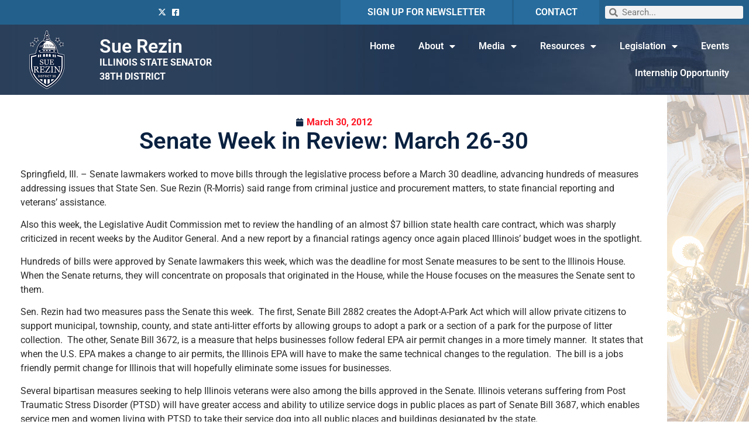

--- FILE ---
content_type: text/html; charset=UTF-8
request_url: https://senatorrezin.com/2012/03/30/senate-week-in-review-march-26-30-2/
body_size: 19468
content:
<!doctype html>
<html lang="en-US">
<head>
	<meta charset="UTF-8">
		<meta name="viewport" content="width=device-width, initial-scale=1">
	<link rel="profile" href="https://gmpg.org/xfn/11">
	<meta name='robots' content='index, follow, max-image-preview:large, max-snippet:-1, max-video-preview:-1' />

	<!-- This site is optimized with the Yoast SEO plugin v26.8 - https://yoast.com/product/yoast-seo-wordpress/ -->
	<title>Senate Week in Review: March 26-30 - Sue Rezin</title>
	<link rel="canonical" href="https://senatorrezin.com/2012/03/30/senate-week-in-review-march-26-30-2/" />
	<meta property="og:locale" content="en_US" />
	<meta property="og:type" content="article" />
	<meta property="og:title" content="Senate Week in Review: March 26-30 - Sue Rezin" />
	<meta property="og:description" content="Springfield, Ill. &#8211; Senate lawmakers worked to move bills through the legislative process before a March 30 deadline, advancing hundreds of measures addressing issues that State Sen. Sue Rezin (R-Morris) said range from criminal justice and procurement matters, to state financial reporting and veterans’ assistance. Also this week, the Legislative Audit Commission met to review [&hellip;]" />
	<meta property="og:url" content="https://senatorrezin.com/2012/03/30/senate-week-in-review-march-26-30-2/" />
	<meta property="og:site_name" content="Sue Rezin" />
	<meta property="article:publisher" content="https://www.facebook.com/statesenatorsuerezin" />
	<meta property="article:published_time" content="2012-03-30T05:00:00+00:00" />
	<meta name="author" content="rezinadmin2" />
	<meta name="twitter:card" content="summary_large_image" />
	<meta name="twitter:creator" content="@SenatorRezin" />
	<meta name="twitter:site" content="@SenatorRezin" />
	<meta name="twitter:label1" content="Written by" />
	<meta name="twitter:data1" content="rezinadmin2" />
	<meta name="twitter:label2" content="Est. reading time" />
	<meta name="twitter:data2" content="6 minutes" />
	<script type="application/ld+json" class="yoast-schema-graph">{"@context":"https://schema.org","@graph":[{"@type":"Article","@id":"https://senatorrezin.com/2012/03/30/senate-week-in-review-march-26-30-2/#article","isPartOf":{"@id":"https://senatorrezin.com/2012/03/30/senate-week-in-review-march-26-30-2/"},"author":{"name":"rezinadmin2","@id":"https://senatorrezin.com/#/schema/person/0f06bd8a35bfcb2334635feec86931cb"},"headline":"Senate Week in Review: March 26-30","datePublished":"2012-03-30T05:00:00+00:00","mainEntityOfPage":{"@id":"https://senatorrezin.com/2012/03/30/senate-week-in-review-march-26-30-2/"},"wordCount":1209,"commentCount":0,"publisher":{"@id":"https://senatorrezin.com/#organization"},"articleSection":["News"],"inLanguage":"en-US","potentialAction":[{"@type":"CommentAction","name":"Comment","target":["https://senatorrezin.com/2012/03/30/senate-week-in-review-march-26-30-2/#respond"]}]},{"@type":"WebPage","@id":"https://senatorrezin.com/2012/03/30/senate-week-in-review-march-26-30-2/","url":"https://senatorrezin.com/2012/03/30/senate-week-in-review-march-26-30-2/","name":"Senate Week in Review: March 26-30 - Sue Rezin","isPartOf":{"@id":"https://senatorrezin.com/#website"},"datePublished":"2012-03-30T05:00:00+00:00","breadcrumb":{"@id":"https://senatorrezin.com/2012/03/30/senate-week-in-review-march-26-30-2/#breadcrumb"},"inLanguage":"en-US","potentialAction":[{"@type":"ReadAction","target":["https://senatorrezin.com/2012/03/30/senate-week-in-review-march-26-30-2/"]}]},{"@type":"BreadcrumbList","@id":"https://senatorrezin.com/2012/03/30/senate-week-in-review-march-26-30-2/#breadcrumb","itemListElement":[{"@type":"ListItem","position":1,"name":"Home","item":"https://senatorrezin.com/"},{"@type":"ListItem","position":2,"name":"Senate Week in Review: March 26-30"}]},{"@type":"WebSite","@id":"https://senatorrezin.com/#website","url":"https://senatorrezin.com/","name":"Senator Sue Rezin","description":"IL State Senator | District 38","publisher":{"@id":"https://senatorrezin.com/#organization"},"potentialAction":[{"@type":"SearchAction","target":{"@type":"EntryPoint","urlTemplate":"https://senatorrezin.com/?s={search_term_string}"},"query-input":{"@type":"PropertyValueSpecification","valueRequired":true,"valueName":"search_term_string"}}],"inLanguage":"en-US"},{"@type":"Organization","@id":"https://senatorrezin.com/#organization","name":"IL Senate GOP","url":"https://senatorrezin.com/","logo":{"@type":"ImageObject","inLanguage":"en-US","@id":"https://senatorrezin.com/#/schema/logo/image/","url":"https://senatorrezin.com/wp-content/uploads/2021/02/Navy.png","contentUrl":"https://senatorrezin.com/wp-content/uploads/2021/02/Navy.png","width":182,"height":112,"caption":"IL Senate GOP"},"image":{"@id":"https://senatorrezin.com/#/schema/logo/image/"},"sameAs":["https://www.facebook.com/statesenatorsuerezin","https://x.com/SenatorRezin"]},{"@type":"Person","@id":"https://senatorrezin.com/#/schema/person/0f06bd8a35bfcb2334635feec86931cb","name":"rezinadmin2","image":{"@type":"ImageObject","inLanguage":"en-US","@id":"https://senatorrezin.com/#/schema/person/image/","url":"https://secure.gravatar.com/avatar/9394557b324e42937ba6fd11c18aeb22930f02f07e81d8a017010f2021cbe33f?s=96&d=mm&r=g","contentUrl":"https://secure.gravatar.com/avatar/9394557b324e42937ba6fd11c18aeb22930f02f07e81d8a017010f2021cbe33f?s=96&d=mm&r=g","caption":"rezinadmin2"},"url":"https://senatorrezin.com/author/rezinadmin2/"}]}</script>
	<!-- / Yoast SEO plugin. -->


<link rel='dns-prefetch' href='//www.googletagmanager.com' />
<link rel="alternate" type="application/rss+xml" title="Sue Rezin &raquo; Feed" href="https://senatorrezin.com/feed/" />
<link rel="alternate" type="application/rss+xml" title="Sue Rezin &raquo; Comments Feed" href="https://senatorrezin.com/comments/feed/" />
<link rel="alternate" type="application/rss+xml" title="Sue Rezin &raquo; Senate Week in Review: March 26-30 Comments Feed" href="https://senatorrezin.com/2012/03/30/senate-week-in-review-march-26-30-2/feed/" />
<link rel="alternate" title="oEmbed (JSON)" type="application/json+oembed" href="https://senatorrezin.com/wp-json/oembed/1.0/embed?url=https%3A%2F%2Fsenatorrezin.com%2F2012%2F03%2F30%2Fsenate-week-in-review-march-26-30-2%2F" />
<link rel="alternate" title="oEmbed (XML)" type="text/xml+oembed" href="https://senatorrezin.com/wp-json/oembed/1.0/embed?url=https%3A%2F%2Fsenatorrezin.com%2F2012%2F03%2F30%2Fsenate-week-in-review-march-26-30-2%2F&#038;format=xml" />
<style id='wp-img-auto-sizes-contain-inline-css'>
img:is([sizes=auto i],[sizes^="auto," i]){contain-intrinsic-size:3000px 1500px}
/*# sourceURL=wp-img-auto-sizes-contain-inline-css */
</style>
<link rel='stylesheet' id='wp-event-manager-frontend-css' href='https://senatorrezin.com/wp-content/plugins/wp-event-manager/assets/css/frontend.min.css?ver=6.9' media='all' />
<link rel='stylesheet' id='wp-event-manager-jquery-ui-daterangepicker-css' href='https://senatorrezin.com/wp-content/plugins/wp-event-manager/assets/js/jquery-ui-daterangepicker/jquery.comiseo.daterangepicker.css?ver=6.9' media='all' />
<link rel='stylesheet' id='wp-event-manager-jquery-ui-daterangepicker-style-css' href='https://senatorrezin.com/wp-content/plugins/wp-event-manager/assets/js/jquery-ui-daterangepicker/styles.css?ver=6.9' media='all' />
<link rel='stylesheet' id='wp-event-manager-jquery-ui-css-css' href='https://senatorrezin.com/wp-content/plugins/wp-event-manager/assets/js/jquery-ui/jquery-ui.css?ver=6.9' media='all' />
<link rel='stylesheet' id='wp-event-manager-grid-style-css' href='https://senatorrezin.com/wp-content/plugins/wp-event-manager/assets/css/wpem-grid.min.css?ver=6.9' media='all' />
<link rel='stylesheet' id='wp-event-manager-font-style-css' href='https://senatorrezin.com/wp-content/plugins/wp-event-manager/assets/fonts/style.css?ver=6.9' media='all' />
<style id='wp-emoji-styles-inline-css'>

	img.wp-smiley, img.emoji {
		display: inline !important;
		border: none !important;
		box-shadow: none !important;
		height: 1em !important;
		width: 1em !important;
		margin: 0 0.07em !important;
		vertical-align: -0.1em !important;
		background: none !important;
		padding: 0 !important;
	}
/*# sourceURL=wp-emoji-styles-inline-css */
</style>
<link rel='stylesheet' id='wp-block-library-css' href='https://senatorrezin.com/wp-includes/css/dist/block-library/style.min.css?ver=6.9' media='all' />
<style id='classic-theme-styles-inline-css'>
/*! This file is auto-generated */
.wp-block-button__link{color:#fff;background-color:#32373c;border-radius:9999px;box-shadow:none;text-decoration:none;padding:calc(.667em + 2px) calc(1.333em + 2px);font-size:1.125em}.wp-block-file__button{background:#32373c;color:#fff;text-decoration:none}
/*# sourceURL=/wp-includes/css/classic-themes.min.css */
</style>
<style id='global-styles-inline-css'>
:root{--wp--preset--aspect-ratio--square: 1;--wp--preset--aspect-ratio--4-3: 4/3;--wp--preset--aspect-ratio--3-4: 3/4;--wp--preset--aspect-ratio--3-2: 3/2;--wp--preset--aspect-ratio--2-3: 2/3;--wp--preset--aspect-ratio--16-9: 16/9;--wp--preset--aspect-ratio--9-16: 9/16;--wp--preset--color--black: #000000;--wp--preset--color--cyan-bluish-gray: #abb8c3;--wp--preset--color--white: #ffffff;--wp--preset--color--pale-pink: #f78da7;--wp--preset--color--vivid-red: #cf2e2e;--wp--preset--color--luminous-vivid-orange: #ff6900;--wp--preset--color--luminous-vivid-amber: #fcb900;--wp--preset--color--light-green-cyan: #7bdcb5;--wp--preset--color--vivid-green-cyan: #00d084;--wp--preset--color--pale-cyan-blue: #8ed1fc;--wp--preset--color--vivid-cyan-blue: #0693e3;--wp--preset--color--vivid-purple: #9b51e0;--wp--preset--gradient--vivid-cyan-blue-to-vivid-purple: linear-gradient(135deg,rgb(6,147,227) 0%,rgb(155,81,224) 100%);--wp--preset--gradient--light-green-cyan-to-vivid-green-cyan: linear-gradient(135deg,rgb(122,220,180) 0%,rgb(0,208,130) 100%);--wp--preset--gradient--luminous-vivid-amber-to-luminous-vivid-orange: linear-gradient(135deg,rgb(252,185,0) 0%,rgb(255,105,0) 100%);--wp--preset--gradient--luminous-vivid-orange-to-vivid-red: linear-gradient(135deg,rgb(255,105,0) 0%,rgb(207,46,46) 100%);--wp--preset--gradient--very-light-gray-to-cyan-bluish-gray: linear-gradient(135deg,rgb(238,238,238) 0%,rgb(169,184,195) 100%);--wp--preset--gradient--cool-to-warm-spectrum: linear-gradient(135deg,rgb(74,234,220) 0%,rgb(151,120,209) 20%,rgb(207,42,186) 40%,rgb(238,44,130) 60%,rgb(251,105,98) 80%,rgb(254,248,76) 100%);--wp--preset--gradient--blush-light-purple: linear-gradient(135deg,rgb(255,206,236) 0%,rgb(152,150,240) 100%);--wp--preset--gradient--blush-bordeaux: linear-gradient(135deg,rgb(254,205,165) 0%,rgb(254,45,45) 50%,rgb(107,0,62) 100%);--wp--preset--gradient--luminous-dusk: linear-gradient(135deg,rgb(255,203,112) 0%,rgb(199,81,192) 50%,rgb(65,88,208) 100%);--wp--preset--gradient--pale-ocean: linear-gradient(135deg,rgb(255,245,203) 0%,rgb(182,227,212) 50%,rgb(51,167,181) 100%);--wp--preset--gradient--electric-grass: linear-gradient(135deg,rgb(202,248,128) 0%,rgb(113,206,126) 100%);--wp--preset--gradient--midnight: linear-gradient(135deg,rgb(2,3,129) 0%,rgb(40,116,252) 100%);--wp--preset--font-size--small: 13px;--wp--preset--font-size--medium: 20px;--wp--preset--font-size--large: 36px;--wp--preset--font-size--x-large: 42px;--wp--preset--spacing--20: 0.44rem;--wp--preset--spacing--30: 0.67rem;--wp--preset--spacing--40: 1rem;--wp--preset--spacing--50: 1.5rem;--wp--preset--spacing--60: 2.25rem;--wp--preset--spacing--70: 3.38rem;--wp--preset--spacing--80: 5.06rem;--wp--preset--shadow--natural: 6px 6px 9px rgba(0, 0, 0, 0.2);--wp--preset--shadow--deep: 12px 12px 50px rgba(0, 0, 0, 0.4);--wp--preset--shadow--sharp: 6px 6px 0px rgba(0, 0, 0, 0.2);--wp--preset--shadow--outlined: 6px 6px 0px -3px rgb(255, 255, 255), 6px 6px rgb(0, 0, 0);--wp--preset--shadow--crisp: 6px 6px 0px rgb(0, 0, 0);}:where(.is-layout-flex){gap: 0.5em;}:where(.is-layout-grid){gap: 0.5em;}body .is-layout-flex{display: flex;}.is-layout-flex{flex-wrap: wrap;align-items: center;}.is-layout-flex > :is(*, div){margin: 0;}body .is-layout-grid{display: grid;}.is-layout-grid > :is(*, div){margin: 0;}:where(.wp-block-columns.is-layout-flex){gap: 2em;}:where(.wp-block-columns.is-layout-grid){gap: 2em;}:where(.wp-block-post-template.is-layout-flex){gap: 1.25em;}:where(.wp-block-post-template.is-layout-grid){gap: 1.25em;}.has-black-color{color: var(--wp--preset--color--black) !important;}.has-cyan-bluish-gray-color{color: var(--wp--preset--color--cyan-bluish-gray) !important;}.has-white-color{color: var(--wp--preset--color--white) !important;}.has-pale-pink-color{color: var(--wp--preset--color--pale-pink) !important;}.has-vivid-red-color{color: var(--wp--preset--color--vivid-red) !important;}.has-luminous-vivid-orange-color{color: var(--wp--preset--color--luminous-vivid-orange) !important;}.has-luminous-vivid-amber-color{color: var(--wp--preset--color--luminous-vivid-amber) !important;}.has-light-green-cyan-color{color: var(--wp--preset--color--light-green-cyan) !important;}.has-vivid-green-cyan-color{color: var(--wp--preset--color--vivid-green-cyan) !important;}.has-pale-cyan-blue-color{color: var(--wp--preset--color--pale-cyan-blue) !important;}.has-vivid-cyan-blue-color{color: var(--wp--preset--color--vivid-cyan-blue) !important;}.has-vivid-purple-color{color: var(--wp--preset--color--vivid-purple) !important;}.has-black-background-color{background-color: var(--wp--preset--color--black) !important;}.has-cyan-bluish-gray-background-color{background-color: var(--wp--preset--color--cyan-bluish-gray) !important;}.has-white-background-color{background-color: var(--wp--preset--color--white) !important;}.has-pale-pink-background-color{background-color: var(--wp--preset--color--pale-pink) !important;}.has-vivid-red-background-color{background-color: var(--wp--preset--color--vivid-red) !important;}.has-luminous-vivid-orange-background-color{background-color: var(--wp--preset--color--luminous-vivid-orange) !important;}.has-luminous-vivid-amber-background-color{background-color: var(--wp--preset--color--luminous-vivid-amber) !important;}.has-light-green-cyan-background-color{background-color: var(--wp--preset--color--light-green-cyan) !important;}.has-vivid-green-cyan-background-color{background-color: var(--wp--preset--color--vivid-green-cyan) !important;}.has-pale-cyan-blue-background-color{background-color: var(--wp--preset--color--pale-cyan-blue) !important;}.has-vivid-cyan-blue-background-color{background-color: var(--wp--preset--color--vivid-cyan-blue) !important;}.has-vivid-purple-background-color{background-color: var(--wp--preset--color--vivid-purple) !important;}.has-black-border-color{border-color: var(--wp--preset--color--black) !important;}.has-cyan-bluish-gray-border-color{border-color: var(--wp--preset--color--cyan-bluish-gray) !important;}.has-white-border-color{border-color: var(--wp--preset--color--white) !important;}.has-pale-pink-border-color{border-color: var(--wp--preset--color--pale-pink) !important;}.has-vivid-red-border-color{border-color: var(--wp--preset--color--vivid-red) !important;}.has-luminous-vivid-orange-border-color{border-color: var(--wp--preset--color--luminous-vivid-orange) !important;}.has-luminous-vivid-amber-border-color{border-color: var(--wp--preset--color--luminous-vivid-amber) !important;}.has-light-green-cyan-border-color{border-color: var(--wp--preset--color--light-green-cyan) !important;}.has-vivid-green-cyan-border-color{border-color: var(--wp--preset--color--vivid-green-cyan) !important;}.has-pale-cyan-blue-border-color{border-color: var(--wp--preset--color--pale-cyan-blue) !important;}.has-vivid-cyan-blue-border-color{border-color: var(--wp--preset--color--vivid-cyan-blue) !important;}.has-vivid-purple-border-color{border-color: var(--wp--preset--color--vivid-purple) !important;}.has-vivid-cyan-blue-to-vivid-purple-gradient-background{background: var(--wp--preset--gradient--vivid-cyan-blue-to-vivid-purple) !important;}.has-light-green-cyan-to-vivid-green-cyan-gradient-background{background: var(--wp--preset--gradient--light-green-cyan-to-vivid-green-cyan) !important;}.has-luminous-vivid-amber-to-luminous-vivid-orange-gradient-background{background: var(--wp--preset--gradient--luminous-vivid-amber-to-luminous-vivid-orange) !important;}.has-luminous-vivid-orange-to-vivid-red-gradient-background{background: var(--wp--preset--gradient--luminous-vivid-orange-to-vivid-red) !important;}.has-very-light-gray-to-cyan-bluish-gray-gradient-background{background: var(--wp--preset--gradient--very-light-gray-to-cyan-bluish-gray) !important;}.has-cool-to-warm-spectrum-gradient-background{background: var(--wp--preset--gradient--cool-to-warm-spectrum) !important;}.has-blush-light-purple-gradient-background{background: var(--wp--preset--gradient--blush-light-purple) !important;}.has-blush-bordeaux-gradient-background{background: var(--wp--preset--gradient--blush-bordeaux) !important;}.has-luminous-dusk-gradient-background{background: var(--wp--preset--gradient--luminous-dusk) !important;}.has-pale-ocean-gradient-background{background: var(--wp--preset--gradient--pale-ocean) !important;}.has-electric-grass-gradient-background{background: var(--wp--preset--gradient--electric-grass) !important;}.has-midnight-gradient-background{background: var(--wp--preset--gradient--midnight) !important;}.has-small-font-size{font-size: var(--wp--preset--font-size--small) !important;}.has-medium-font-size{font-size: var(--wp--preset--font-size--medium) !important;}.has-large-font-size{font-size: var(--wp--preset--font-size--large) !important;}.has-x-large-font-size{font-size: var(--wp--preset--font-size--x-large) !important;}
:where(.wp-block-post-template.is-layout-flex){gap: 1.25em;}:where(.wp-block-post-template.is-layout-grid){gap: 1.25em;}
:where(.wp-block-term-template.is-layout-flex){gap: 1.25em;}:where(.wp-block-term-template.is-layout-grid){gap: 1.25em;}
:where(.wp-block-columns.is-layout-flex){gap: 2em;}:where(.wp-block-columns.is-layout-grid){gap: 2em;}
:root :where(.wp-block-pullquote){font-size: 1.5em;line-height: 1.6;}
/*# sourceURL=global-styles-inline-css */
</style>
<link rel='stylesheet' id='wp-event-manager-jquery-timepicker-css-css' href='https://senatorrezin.com/wp-content/plugins/wp-event-manager/assets/js/jquery-timepicker/jquery.timepicker.min.css?ver=6.9' media='all' />
<link rel='stylesheet' id='hello-elementor-css' href='https://senatorrezin.com/wp-content/themes/hello-elementor/style.min.css?ver=2.6.1' media='all' />
<link rel='stylesheet' id='hello-elementor-theme-style-css' href='https://senatorrezin.com/wp-content/themes/hello-elementor/theme.min.css?ver=2.6.1' media='all' />
<link rel='stylesheet' id='elementor-frontend-css' href='https://senatorrezin.com/wp-content/plugins/elementor/assets/css/frontend.min.css?ver=3.34.3' media='all' />
<link rel='stylesheet' id='widget-icon-list-css' href='https://senatorrezin.com/wp-content/plugins/elementor/assets/css/widget-icon-list.min.css?ver=3.34.3' media='all' />
<link rel='stylesheet' id='widget-heading-css' href='https://senatorrezin.com/wp-content/plugins/elementor/assets/css/widget-heading.min.css?ver=3.34.3' media='all' />
<link rel='stylesheet' id='widget-search-form-css' href='https://senatorrezin.com/wp-content/plugins/elementor-pro/assets/css/widget-search-form.min.css?ver=3.34.3' media='all' />
<link rel='stylesheet' id='elementor-icons-shared-0-css' href='https://senatorrezin.com/wp-content/plugins/elementor/assets/lib/font-awesome/css/fontawesome.min.css?ver=5.15.3' media='all' />
<link rel='stylesheet' id='elementor-icons-fa-solid-css' href='https://senatorrezin.com/wp-content/plugins/elementor/assets/lib/font-awesome/css/solid.min.css?ver=5.15.3' media='all' />
<link rel='stylesheet' id='widget-image-css' href='https://senatorrezin.com/wp-content/plugins/elementor/assets/css/widget-image.min.css?ver=3.34.3' media='all' />
<link rel='stylesheet' id='widget-nav-menu-css' href='https://senatorrezin.com/wp-content/plugins/elementor-pro/assets/css/widget-nav-menu.min.css?ver=3.34.3' media='all' />
<link rel='stylesheet' id='widget-spacer-css' href='https://senatorrezin.com/wp-content/plugins/elementor/assets/css/widget-spacer.min.css?ver=3.34.3' media='all' />
<link rel='stylesheet' id='widget-post-info-css' href='https://senatorrezin.com/wp-content/plugins/elementor-pro/assets/css/widget-post-info.min.css?ver=3.34.3' media='all' />
<link rel='stylesheet' id='elementor-icons-fa-regular-css' href='https://senatorrezin.com/wp-content/plugins/elementor/assets/lib/font-awesome/css/regular.min.css?ver=5.15.3' media='all' />
<link rel='stylesheet' id='widget-post-navigation-css' href='https://senatorrezin.com/wp-content/plugins/elementor-pro/assets/css/widget-post-navigation.min.css?ver=3.34.3' media='all' />
<link rel='stylesheet' id='e-popup-css' href='https://senatorrezin.com/wp-content/plugins/elementor-pro/assets/css/conditionals/popup.min.css?ver=3.34.3' media='all' />
<link rel='stylesheet' id='elementor-icons-css' href='https://senatorrezin.com/wp-content/plugins/elementor/assets/lib/eicons/css/elementor-icons.min.css?ver=5.46.0' media='all' />
<link rel='stylesheet' id='elementor-post-10-css' href='https://senatorrezin.com/wp-content/uploads/elementor/css/post-10.css?ver=1769519847' media='all' />
<link rel='stylesheet' id='elementor-post-8-css' href='https://senatorrezin.com/wp-content/uploads/elementor/css/post-8.css?ver=1769519847' media='all' />
<link rel='stylesheet' id='elementor-post-67-css' href='https://senatorrezin.com/wp-content/uploads/elementor/css/post-67.css?ver=1769519848' media='all' />
<link rel='stylesheet' id='elementor-post-29-css' href='https://senatorrezin.com/wp-content/uploads/elementor/css/post-29.css?ver=1769519871' media='all' />
<link rel='stylesheet' id='elementor-post-256-css' href='https://senatorrezin.com/wp-content/uploads/elementor/css/post-256.css?ver=1769519848' media='all' />
<link rel='stylesheet' id='style_login_widget-css' href='https://senatorrezin.com/wp-content/plugins/miniorange-login-with-eve-online-google-facebook/css/style_login_widget.min.css?ver=6.26.17' media='all' />
<link rel='stylesheet' id='__EPYT__style-css' href='https://senatorrezin.com/wp-content/plugins/youtube-embed-plus/styles/ytprefs.min.css?ver=14.2.4' media='all' />
<style id='__EPYT__style-inline-css'>

                .epyt-gallery-thumb {
                        width: 33.333%;
                }
                
/*# sourceURL=__EPYT__style-inline-css */
</style>
<link rel='stylesheet' id='elementor-gf-local-roboto-css' href='https://senatorrezin.com/wp-content/uploads/elementor/google-fonts/css/roboto.css?ver=1742260640' media='all' />
<link rel='stylesheet' id='elementor-gf-local-robotoslab-css' href='https://senatorrezin.com/wp-content/uploads/elementor/google-fonts/css/robotoslab.css?ver=1742260643' media='all' />
<link rel='stylesheet' id='elementor-icons-fa-brands-css' href='https://senatorrezin.com/wp-content/plugins/elementor/assets/lib/font-awesome/css/brands.min.css?ver=5.15.3' media='all' />
<script src="https://senatorrezin.com/wp-includes/js/jquery/jquery.min.js?ver=3.7.1" id="jquery-core-js"></script>
<script src="https://senatorrezin.com/wp-includes/js/jquery/jquery-migrate.min.js?ver=3.4.1" id="jquery-migrate-js"></script>

<!-- Google tag (gtag.js) snippet added by Site Kit -->
<!-- Google Analytics snippet added by Site Kit -->
<script src="https://www.googletagmanager.com/gtag/js?id=G-EDMXWKY0Q2" id="google_gtagjs-js" async></script>
<script id="google_gtagjs-js-after">
window.dataLayer = window.dataLayer || [];function gtag(){dataLayer.push(arguments);}
gtag("set","linker",{"domains":["senatorrezin.com"]});
gtag("js", new Date());
gtag("set", "developer_id.dZTNiMT", true);
gtag("config", "G-EDMXWKY0Q2");
//# sourceURL=google_gtagjs-js-after
</script>
<script id="__ytprefs__-js-extra">
var _EPYT_ = {"ajaxurl":"https://senatorrezin.com/wp-admin/admin-ajax.php","security":"f69349c57b","gallery_scrolloffset":"20","eppathtoscripts":"https://senatorrezin.com/wp-content/plugins/youtube-embed-plus/scripts/","eppath":"https://senatorrezin.com/wp-content/plugins/youtube-embed-plus/","epresponsiveselector":"[\"iframe.__youtube_prefs_widget__\"]","epdovol":"1","version":"14.2.4","evselector":"iframe.__youtube_prefs__[src], iframe[src*=\"youtube.com/embed/\"], iframe[src*=\"youtube-nocookie.com/embed/\"]","ajax_compat":"","maxres_facade":"eager","ytapi_load":"light","pause_others":"","stopMobileBuffer":"1","facade_mode":"","not_live_on_channel":""};
//# sourceURL=__ytprefs__-js-extra
</script>
<script src="https://senatorrezin.com/wp-content/plugins/youtube-embed-plus/scripts/ytprefs.min.js?ver=14.2.4" id="__ytprefs__-js"></script>
<script id="wpstg-global-js-extra">
var wpstg = {"nonce":"2189d07619"};
//# sourceURL=wpstg-global-js-extra
</script>
<script src="https://senatorrezin.com/wp-content/plugins/wp-staging/assets/js/dist/wpstg-blank-loader.min.js?ver=6.9" id="wpstg-global-js"></script>
<link rel="https://api.w.org/" href="https://senatorrezin.com/wp-json/" /><link rel="alternate" title="JSON" type="application/json" href="https://senatorrezin.com/wp-json/wp/v2/posts/3186" /><link rel="EditURI" type="application/rsd+xml" title="RSD" href="https://senatorrezin.com/xmlrpc.php?rsd" />
<meta name="generator" content="WordPress 6.9" />
<link rel='shortlink' href='https://senatorrezin.com/?p=3186' />
<meta name="generator" content="Site Kit by Google 1.171.0" /><meta name="generator" content="Elementor 3.34.3; features: additional_custom_breakpoints; settings: css_print_method-external, google_font-enabled, font_display-auto">
			<style>
				.e-con.e-parent:nth-of-type(n+4):not(.e-lazyloaded):not(.e-no-lazyload),
				.e-con.e-parent:nth-of-type(n+4):not(.e-lazyloaded):not(.e-no-lazyload) * {
					background-image: none !important;
				}
				@media screen and (max-height: 1024px) {
					.e-con.e-parent:nth-of-type(n+3):not(.e-lazyloaded):not(.e-no-lazyload),
					.e-con.e-parent:nth-of-type(n+3):not(.e-lazyloaded):not(.e-no-lazyload) * {
						background-image: none !important;
					}
				}
				@media screen and (max-height: 640px) {
					.e-con.e-parent:nth-of-type(n+2):not(.e-lazyloaded):not(.e-no-lazyload),
					.e-con.e-parent:nth-of-type(n+2):not(.e-lazyloaded):not(.e-no-lazyload) * {
						background-image: none !important;
					}
				}
			</style>
			<link rel="icon" href="https://senatorrezin.com/wp-content/uploads/2021/02/cropped-Navy-32x32.png" sizes="32x32" />
<link rel="icon" href="https://senatorrezin.com/wp-content/uploads/2021/02/cropped-Navy-192x192.png" sizes="192x192" />
<link rel="apple-touch-icon" href="https://senatorrezin.com/wp-content/uploads/2021/02/cropped-Navy-180x180.png" />
<meta name="msapplication-TileImage" content="https://senatorrezin.com/wp-content/uploads/2021/02/cropped-Navy-270x270.png" />
</head>
<body class="wp-singular post-template-default single single-post postid-3186 single-format-standard wp-theme-hello-elementor hello-elementor elementor-default elementor-kit-10 elementor-page-29">


<a class="skip-link screen-reader-text" href="#content">
	Skip to content</a>

		<header data-elementor-type="header" data-elementor-id="8" class="elementor elementor-8 elementor-location-header" data-elementor-post-type="elementor_library">
					<section class="elementor-section elementor-top-section elementor-element elementor-element-89b091f elementor-section-full_width elementor-section-content-middle elementor-hidden-tablet elementor-hidden-phone elementor-section-height-default elementor-section-height-default" data-id="89b091f" data-element_type="section" data-settings="{&quot;background_background&quot;:&quot;classic&quot;}">
						<div class="elementor-container elementor-column-gap-default">
					<div class="elementor-column elementor-col-20 elementor-top-column elementor-element elementor-element-533e385" data-id="533e385" data-element_type="column">
			<div class="elementor-widget-wrap">
							</div>
		</div>
				<div class="elementor-column elementor-col-20 elementor-top-column elementor-element elementor-element-cbfa842" data-id="cbfa842" data-element_type="column">
			<div class="elementor-widget-wrap elementor-element-populated">
						<div class="elementor-element elementor-element-17aad11 elementor-icon-list--layout-inline elementor-align-end elementor-list-item-link-full_width elementor-widget elementor-widget-icon-list" data-id="17aad11" data-element_type="widget" data-widget_type="icon-list.default">
				<div class="elementor-widget-container">
							<ul class="elementor-icon-list-items elementor-inline-items">
							<li class="elementor-icon-list-item elementor-inline-item">
											<a href="https://twitter.com/SenatorRezin" target="_blank">

												<span class="elementor-icon-list-icon">
							<i aria-hidden="true" class="fab fa-x-twitter"></i>						</span>
										<span class="elementor-icon-list-text"></span>
											</a>
									</li>
								<li class="elementor-icon-list-item elementor-inline-item">
											<a href="https://www.facebook.com/statesenatorsuerezin" target="_blank">

												<span class="elementor-icon-list-icon">
							<i aria-hidden="true" class="fab fa-facebook-square"></i>						</span>
										<span class="elementor-icon-list-text"></span>
											</a>
									</li>
						</ul>
						</div>
				</div>
					</div>
		</div>
				<div class="elementor-column elementor-col-20 elementor-top-column elementor-element elementor-element-8de4c4a" data-id="8de4c4a" data-element_type="column" data-settings="{&quot;background_background&quot;:&quot;classic&quot;}">
			<div class="elementor-widget-wrap elementor-element-populated">
						<div class="elementor-element elementor-element-f4d770d elementor-widget elementor-widget-heading" data-id="f4d770d" data-element_type="widget" data-widget_type="heading.default">
				<div class="elementor-widget-container">
					<h6 class="elementor-heading-title elementor-size-default"><a href="https://senatorrezin.com/enews/">SIGN UP FOR NEWSLETTER</a></h6>				</div>
				</div>
					</div>
		</div>
				<div class="elementor-column elementor-col-20 elementor-top-column elementor-element elementor-element-086bc76" data-id="086bc76" data-element_type="column" data-settings="{&quot;background_background&quot;:&quot;classic&quot;}">
			<div class="elementor-widget-wrap elementor-element-populated">
						<div class="elementor-element elementor-element-c0bb610 elementor-widget elementor-widget-heading" data-id="c0bb610" data-element_type="widget" data-widget_type="heading.default">
				<div class="elementor-widget-container">
					<h6 class="elementor-heading-title elementor-size-default"><a href="https://senatorrezin.ascendantappforms.com/">CONTACT</a></h6>				</div>
				</div>
					</div>
		</div>
				<div class="elementor-column elementor-col-20 elementor-top-column elementor-element elementor-element-a7ca07b" data-id="a7ca07b" data-element_type="column">
			<div class="elementor-widget-wrap elementor-element-populated">
						<div class="elementor-element elementor-element-395c48d elementor-search-form--skin-minimal elementor-widget elementor-widget-search-form" data-id="395c48d" data-element_type="widget" data-settings="{&quot;skin&quot;:&quot;minimal&quot;}" data-widget_type="search-form.default">
				<div class="elementor-widget-container">
							<search role="search">
			<form class="elementor-search-form" action="https://senatorrezin.com" method="get">
												<div class="elementor-search-form__container">
					<label class="elementor-screen-only" for="elementor-search-form-395c48d">Search</label>

											<div class="elementor-search-form__icon">
							<i aria-hidden="true" class="fas fa-search"></i>							<span class="elementor-screen-only">Search</span>
						</div>
					
					<input id="elementor-search-form-395c48d" placeholder="Search..." class="elementor-search-form__input" type="search" name="s" value="">
					
					
									</div>
			</form>
		</search>
						</div>
				</div>
					</div>
		</div>
					</div>
		</section>
				<section class="elementor-section elementor-top-section elementor-element elementor-element-e8a1f5e elementor-section-full_width elementor-section-content-middle elementor-hidden-tablet elementor-hidden-phone elementor-section-height-default elementor-section-height-default" data-id="e8a1f5e" data-element_type="section" data-settings="{&quot;background_background&quot;:&quot;classic&quot;}">
							<div class="elementor-background-overlay"></div>
							<div class="elementor-container elementor-column-gap-default">
					<div class="elementor-column elementor-col-33 elementor-top-column elementor-element elementor-element-8326ef4" data-id="8326ef4" data-element_type="column">
			<div class="elementor-widget-wrap elementor-element-populated">
						<div class="elementor-element elementor-element-66764a1 elementor-widget elementor-widget-image" data-id="66764a1" data-element_type="widget" data-widget_type="image.default">
				<div class="elementor-widget-container">
																<a href="https://senatorrezin.com/">
							<img src="https://senatorrezin.com/wp-content/uploads/elementor/thumbs/Sue-Rezin-Logo@1920x-pzo9p2gtbytpepobh1blquxpqmies7f9dn2ifrgelk.png" title="Sue-Rezin-Logo@1920x" alt="Sue-Rezin-Logo@1920x" loading="lazy" />								</a>
															</div>
				</div>
					</div>
		</div>
				<div class="elementor-column elementor-col-33 elementor-top-column elementor-element elementor-element-11dbf02" data-id="11dbf02" data-element_type="column">
			<div class="elementor-widget-wrap elementor-element-populated">
						<div class="elementor-element elementor-element-b2431cc elementor-widget elementor-widget-theme-site-title elementor-widget-heading" data-id="b2431cc" data-element_type="widget" data-widget_type="theme-site-title.default">
				<div class="elementor-widget-container">
					<h2 class="elementor-heading-title elementor-size-default"><a href="https://senatorrezin.com">Sue Rezin</a></h2>				</div>
				</div>
				<div class="elementor-element elementor-element-60458ac elementor-widget elementor-widget-text-editor" data-id="60458ac" data-element_type="widget" data-widget_type="text-editor.default">
				<div class="elementor-widget-container">
									<p><strong>ILLINOIS STATE SENATOR</strong><br /><strong>38TH DISTRICT</strong></p>								</div>
				</div>
					</div>
		</div>
				<div class="elementor-column elementor-col-33 elementor-top-column elementor-element elementor-element-a55f55a" data-id="a55f55a" data-element_type="column">
			<div class="elementor-widget-wrap elementor-element-populated">
						<div class="elementor-element elementor-element-740a15e elementor-nav-menu__align-end elementor-nav-menu--dropdown-tablet elementor-nav-menu__text-align-aside elementor-nav-menu--toggle elementor-nav-menu--burger elementor-widget elementor-widget-nav-menu" data-id="740a15e" data-element_type="widget" data-settings="{&quot;layout&quot;:&quot;horizontal&quot;,&quot;submenu_icon&quot;:{&quot;value&quot;:&quot;&lt;i class=\&quot;fas fa-caret-down\&quot; aria-hidden=\&quot;true\&quot;&gt;&lt;\/i&gt;&quot;,&quot;library&quot;:&quot;fa-solid&quot;},&quot;toggle&quot;:&quot;burger&quot;}" data-widget_type="nav-menu.default">
				<div class="elementor-widget-container">
								<nav aria-label="Menu" class="elementor-nav-menu--main elementor-nav-menu__container elementor-nav-menu--layout-horizontal e--pointer-underline e--animation-fade">
				<ul id="menu-1-740a15e" class="elementor-nav-menu"><li class="menu-item menu-item-type-custom menu-item-object-custom menu-item-home menu-item-23"><a href="https://senatorrezin.com/" class="elementor-item">Home</a></li>
<li class="menu-item menu-item-type-post_type menu-item-object-page menu-item-has-children menu-item-4863"><a href="https://senatorrezin.com/welcome/" class="elementor-item">About</a>
<ul class="sub-menu elementor-nav-menu--dropdown">
	<li class="menu-item menu-item-type-post_type menu-item-object-page menu-item-4864"><a href="https://senatorrezin.com/welcome/" class="elementor-sub-item">Welcome</a></li>
	<li class="menu-item menu-item-type-post_type menu-item-object-page menu-item-4862"><a href="https://senatorrezin.com/district/" class="elementor-sub-item">District</a></li>
	<li class="menu-item menu-item-type-post_type menu-item-object-page menu-item-4861"><a href="https://senatorrezin.com/biography/" class="elementor-sub-item">Biography</a></li>
</ul>
</li>
<li class="menu-item menu-item-type-taxonomy menu-item-object-category current-post-ancestor current-menu-parent current-post-parent menu-item-has-children menu-item-42"><a href="https://senatorrezin.com/category/news/" class="elementor-item">Media</a>
<ul class="sub-menu elementor-nav-menu--dropdown">
	<li class="menu-item menu-item-type-custom menu-item-object-custom menu-item-4875"><a href="https://senatorrezin.com/category/news/" class="elementor-sub-item">News</a></li>
	<li class="menu-item menu-item-type-post_type menu-item-object-page menu-item-5152"><a href="https://senatorrezin.com/media-contact/" class="elementor-sub-item">Media Contact</a></li>
	<li class="menu-item menu-item-type-post_type menu-item-object-page menu-item-4876"><a href="https://senatorrezin.com/photo-gallery/" class="elementor-sub-item">Photo Gallery</a></li>
	<li class="menu-item menu-item-type-post_type menu-item-object-page menu-item-4877"><a href="https://senatorrezin.com/videos/" class="elementor-sub-item">Videos</a></li>
	<li class="menu-item menu-item-type-post_type menu-item-object-page menu-item-4878"><a href="https://senatorrezin.com/podcasts/" class="elementor-sub-item">Podcasts</a></li>
</ul>
</li>
<li class="menu-item menu-item-type-post_type menu-item-object-page menu-item-has-children menu-item-4870"><a href="https://senatorrezin.com/state-government-resources/" class="elementor-item">Resources</a>
<ul class="sub-menu elementor-nav-menu--dropdown">
	<li class="menu-item menu-item-type-post_type menu-item-object-page menu-item-4865"><a href="https://senatorrezin.com/flood-alliance/" class="elementor-sub-item">Flood Alliance</a></li>
	<li class="menu-item menu-item-type-custom menu-item-object-custom menu-item-4879"><a href="https://www.illinois.gov/" class="elementor-sub-item">The Official Illinois Website</a></li>
	<li class="menu-item menu-item-type-custom menu-item-object-custom menu-item-4880"><a href="https://icash.illinoistreasurer.gov/" class="elementor-sub-item">iCash (Unclaimed Property)</a></li>
	<li class="menu-item menu-item-type-custom menu-item-object-custom menu-item-4881"><a href="https://www2.illinois.gov/dnr/LPR/Pages/default.aspx" class="elementor-sub-item">Hunting and Fishing</a></li>
	<li class="menu-item menu-item-type-custom menu-item-object-custom menu-item-4882"><a href="https://www.ilsos.gov/departments/drivers/drivers_license/home.html" class="elementor-sub-item">Driver&#8217;s Licenses</a></li>
	<li class="menu-item menu-item-type-custom menu-item-object-custom menu-item-4883"><a href="https://www2.illinois.gov/dnrhistoric/Experience/Sites/Pages/Default.aspx" class="elementor-sub-item">Historic Sites</a></li>
	<li class="menu-item menu-item-type-post_type menu-item-object-page menu-item-4871"><a href="https://senatorrezin.com/veterans-resources/" class="elementor-sub-item">Veteran’s Resources</a></li>
	<li class="menu-item menu-item-type-custom menu-item-object-custom menu-item-4884"><a href="https://www.ispfsb.com/" class="elementor-sub-item">FOID card/Concealed Carry Info</a></li>
	<li class="menu-item menu-item-type-post_type menu-item-object-page menu-item-4869"><a href="https://senatorrezin.com/opioid-resources/" class="elementor-sub-item">Opioid Resources</a></li>
	<li class="menu-item menu-item-type-post_type menu-item-object-page menu-item-4872"><a href="https://senatorrezin.com/state-government-resources/" class="elementor-sub-item">State Government Resources</a></li>
</ul>
</li>
<li class="menu-item menu-item-type-post_type menu-item-object-page menu-item-has-children menu-item-4873"><a href="https://senatorrezin.com/issues/" class="elementor-item">Legislation</a>
<ul class="sub-menu elementor-nav-menu--dropdown">
	<li class="menu-item menu-item-type-post_type menu-item-object-page menu-item-4874"><a href="https://senatorrezin.com/issues/" class="elementor-sub-item">Issues</a></li>
	<li class="menu-item menu-item-type-custom menu-item-object-custom menu-item-4886"><a href="https://www.ilga.gov/senate/SenatorBills.asp?MemberID=3048&#038;GA=103" class="elementor-sub-item">Sponsored Bills</a></li>
	<li class="menu-item menu-item-type-custom menu-item-object-custom menu-item-4887"><a href="https://www.ilga.gov/senate/SenCommittees.asp?MemberID=3048&#038;GA=103" class="elementor-sub-item">Committees</a></li>
</ul>
</li>
<li class="menu-item menu-item-type-post_type menu-item-object-page menu-item-5246"><a href="https://senatorrezin.com/events/" class="elementor-item">Events</a></li>
<li class="menu-item menu-item-type-custom menu-item-object-custom menu-item-5784"><a href="https://senatorrezin.com/wp-content/uploads/2024/08/Intern-Flyer.jpg" class="elementor-item">Internship Opportunity</a></li>
</ul>			</nav>
					<div class="elementor-menu-toggle" role="button" tabindex="0" aria-label="Menu Toggle" aria-expanded="false">
			<i aria-hidden="true" role="presentation" class="elementor-menu-toggle__icon--open eicon-menu-bar"></i><i aria-hidden="true" role="presentation" class="elementor-menu-toggle__icon--close eicon-close"></i>		</div>
					<nav class="elementor-nav-menu--dropdown elementor-nav-menu__container" aria-hidden="true">
				<ul id="menu-2-740a15e" class="elementor-nav-menu"><li class="menu-item menu-item-type-custom menu-item-object-custom menu-item-home menu-item-23"><a href="https://senatorrezin.com/" class="elementor-item" tabindex="-1">Home</a></li>
<li class="menu-item menu-item-type-post_type menu-item-object-page menu-item-has-children menu-item-4863"><a href="https://senatorrezin.com/welcome/" class="elementor-item" tabindex="-1">About</a>
<ul class="sub-menu elementor-nav-menu--dropdown">
	<li class="menu-item menu-item-type-post_type menu-item-object-page menu-item-4864"><a href="https://senatorrezin.com/welcome/" class="elementor-sub-item" tabindex="-1">Welcome</a></li>
	<li class="menu-item menu-item-type-post_type menu-item-object-page menu-item-4862"><a href="https://senatorrezin.com/district/" class="elementor-sub-item" tabindex="-1">District</a></li>
	<li class="menu-item menu-item-type-post_type menu-item-object-page menu-item-4861"><a href="https://senatorrezin.com/biography/" class="elementor-sub-item" tabindex="-1">Biography</a></li>
</ul>
</li>
<li class="menu-item menu-item-type-taxonomy menu-item-object-category current-post-ancestor current-menu-parent current-post-parent menu-item-has-children menu-item-42"><a href="https://senatorrezin.com/category/news/" class="elementor-item" tabindex="-1">Media</a>
<ul class="sub-menu elementor-nav-menu--dropdown">
	<li class="menu-item menu-item-type-custom menu-item-object-custom menu-item-4875"><a href="https://senatorrezin.com/category/news/" class="elementor-sub-item" tabindex="-1">News</a></li>
	<li class="menu-item menu-item-type-post_type menu-item-object-page menu-item-5152"><a href="https://senatorrezin.com/media-contact/" class="elementor-sub-item" tabindex="-1">Media Contact</a></li>
	<li class="menu-item menu-item-type-post_type menu-item-object-page menu-item-4876"><a href="https://senatorrezin.com/photo-gallery/" class="elementor-sub-item" tabindex="-1">Photo Gallery</a></li>
	<li class="menu-item menu-item-type-post_type menu-item-object-page menu-item-4877"><a href="https://senatorrezin.com/videos/" class="elementor-sub-item" tabindex="-1">Videos</a></li>
	<li class="menu-item menu-item-type-post_type menu-item-object-page menu-item-4878"><a href="https://senatorrezin.com/podcasts/" class="elementor-sub-item" tabindex="-1">Podcasts</a></li>
</ul>
</li>
<li class="menu-item menu-item-type-post_type menu-item-object-page menu-item-has-children menu-item-4870"><a href="https://senatorrezin.com/state-government-resources/" class="elementor-item" tabindex="-1">Resources</a>
<ul class="sub-menu elementor-nav-menu--dropdown">
	<li class="menu-item menu-item-type-post_type menu-item-object-page menu-item-4865"><a href="https://senatorrezin.com/flood-alliance/" class="elementor-sub-item" tabindex="-1">Flood Alliance</a></li>
	<li class="menu-item menu-item-type-custom menu-item-object-custom menu-item-4879"><a href="https://www.illinois.gov/" class="elementor-sub-item" tabindex="-1">The Official Illinois Website</a></li>
	<li class="menu-item menu-item-type-custom menu-item-object-custom menu-item-4880"><a href="https://icash.illinoistreasurer.gov/" class="elementor-sub-item" tabindex="-1">iCash (Unclaimed Property)</a></li>
	<li class="menu-item menu-item-type-custom menu-item-object-custom menu-item-4881"><a href="https://www2.illinois.gov/dnr/LPR/Pages/default.aspx" class="elementor-sub-item" tabindex="-1">Hunting and Fishing</a></li>
	<li class="menu-item menu-item-type-custom menu-item-object-custom menu-item-4882"><a href="https://www.ilsos.gov/departments/drivers/drivers_license/home.html" class="elementor-sub-item" tabindex="-1">Driver&#8217;s Licenses</a></li>
	<li class="menu-item menu-item-type-custom menu-item-object-custom menu-item-4883"><a href="https://www2.illinois.gov/dnrhistoric/Experience/Sites/Pages/Default.aspx" class="elementor-sub-item" tabindex="-1">Historic Sites</a></li>
	<li class="menu-item menu-item-type-post_type menu-item-object-page menu-item-4871"><a href="https://senatorrezin.com/veterans-resources/" class="elementor-sub-item" tabindex="-1">Veteran’s Resources</a></li>
	<li class="menu-item menu-item-type-custom menu-item-object-custom menu-item-4884"><a href="https://www.ispfsb.com/" class="elementor-sub-item" tabindex="-1">FOID card/Concealed Carry Info</a></li>
	<li class="menu-item menu-item-type-post_type menu-item-object-page menu-item-4869"><a href="https://senatorrezin.com/opioid-resources/" class="elementor-sub-item" tabindex="-1">Opioid Resources</a></li>
	<li class="menu-item menu-item-type-post_type menu-item-object-page menu-item-4872"><a href="https://senatorrezin.com/state-government-resources/" class="elementor-sub-item" tabindex="-1">State Government Resources</a></li>
</ul>
</li>
<li class="menu-item menu-item-type-post_type menu-item-object-page menu-item-has-children menu-item-4873"><a href="https://senatorrezin.com/issues/" class="elementor-item" tabindex="-1">Legislation</a>
<ul class="sub-menu elementor-nav-menu--dropdown">
	<li class="menu-item menu-item-type-post_type menu-item-object-page menu-item-4874"><a href="https://senatorrezin.com/issues/" class="elementor-sub-item" tabindex="-1">Issues</a></li>
	<li class="menu-item menu-item-type-custom menu-item-object-custom menu-item-4886"><a href="https://www.ilga.gov/senate/SenatorBills.asp?MemberID=3048&#038;GA=103" class="elementor-sub-item" tabindex="-1">Sponsored Bills</a></li>
	<li class="menu-item menu-item-type-custom menu-item-object-custom menu-item-4887"><a href="https://www.ilga.gov/senate/SenCommittees.asp?MemberID=3048&#038;GA=103" class="elementor-sub-item" tabindex="-1">Committees</a></li>
</ul>
</li>
<li class="menu-item menu-item-type-post_type menu-item-object-page menu-item-5246"><a href="https://senatorrezin.com/events/" class="elementor-item" tabindex="-1">Events</a></li>
<li class="menu-item menu-item-type-custom menu-item-object-custom menu-item-5784"><a href="https://senatorrezin.com/wp-content/uploads/2024/08/Intern-Flyer.jpg" class="elementor-item" tabindex="-1">Internship Opportunity</a></li>
</ul>			</nav>
						</div>
				</div>
					</div>
		</div>
					</div>
		</section>
				<section class="elementor-section elementor-top-section elementor-element elementor-element-c73e0c4 elementor-section-full_width elementor-section-content-middle elementor-hidden-desktop elementor-section-height-default elementor-section-height-default" data-id="c73e0c4" data-element_type="section" data-settings="{&quot;background_background&quot;:&quot;classic&quot;}">
						<div class="elementor-container elementor-column-gap-default">
					<div class="elementor-column elementor-col-50 elementor-top-column elementor-element elementor-element-fd6d2d8" data-id="fd6d2d8" data-element_type="column">
			<div class="elementor-widget-wrap elementor-element-populated">
						<div class="elementor-element elementor-element-d647854 elementor-icon-list--layout-inline elementor-align-end elementor-tablet-align-start elementor-mobile-align-start elementor-list-item-link-full_width elementor-widget elementor-widget-icon-list" data-id="d647854" data-element_type="widget" data-widget_type="icon-list.default">
				<div class="elementor-widget-container">
							<ul class="elementor-icon-list-items elementor-inline-items">
							<li class="elementor-icon-list-item elementor-inline-item">
											<a href="https://twitter.com/SenatorRezin" target="_blank">

												<span class="elementor-icon-list-icon">
							<i aria-hidden="true" class="fab fa-twitter"></i>						</span>
										<span class="elementor-icon-list-text"></span>
											</a>
									</li>
								<li class="elementor-icon-list-item elementor-inline-item">
											<a href="https://www.facebook.com/statesenatorsuerezin" target="_blank">

												<span class="elementor-icon-list-icon">
							<i aria-hidden="true" class="fab fa-facebook-square"></i>						</span>
										<span class="elementor-icon-list-text"></span>
											</a>
									</li>
						</ul>
						</div>
				</div>
					</div>
		</div>
				<div class="elementor-column elementor-col-50 elementor-top-column elementor-element elementor-element-013a6a8" data-id="013a6a8" data-element_type="column">
			<div class="elementor-widget-wrap elementor-element-populated">
						<div class="elementor-element elementor-element-e706498 elementor-widget elementor-widget-heading" data-id="e706498" data-element_type="widget" data-widget_type="heading.default">
				<div class="elementor-widget-container">
					<h6 class="elementor-heading-title elementor-size-default"><a href="https://senatorrezin.com/enews/">SIGN UP FOR NEWSLETTER</a></h6>				</div>
				</div>
					</div>
		</div>
					</div>
		</section>
				<section class="elementor-section elementor-top-section elementor-element elementor-element-3e2d209 elementor-hidden-desktop elementor-section-boxed elementor-section-height-default elementor-section-height-default" data-id="3e2d209" data-element_type="section" data-settings="{&quot;background_background&quot;:&quot;classic&quot;}">
						<div class="elementor-container elementor-column-gap-default">
					<div class="elementor-column elementor-col-100 elementor-top-column elementor-element elementor-element-2557d99" data-id="2557d99" data-element_type="column">
			<div class="elementor-widget-wrap elementor-element-populated">
						<div class="elementor-element elementor-element-d5ef16b elementor-widget elementor-widget-image" data-id="d5ef16b" data-element_type="widget" data-widget_type="image.default">
				<div class="elementor-widget-container">
																<a href="https://senatorrezin.com/">
							<img src="https://senatorrezin.com/wp-content/uploads/elementor/thumbs/Sue-Rezin-Logo@1920x-pzo9p2gtxw7mzf31igeyjcfw2de4h51j0sm6hzfjh8.png" title="Sue-Rezin-Logo@1920x" alt="Sue-Rezin-Logo@1920x" loading="lazy" />								</a>
															</div>
				</div>
				<div class="elementor-element elementor-element-00c1d93 elementor-widget elementor-widget-theme-site-title elementor-widget-heading" data-id="00c1d93" data-element_type="widget" data-widget_type="theme-site-title.default">
				<div class="elementor-widget-container">
					<h2 class="elementor-heading-title elementor-size-default"><a href="https://senatorrezin.com">Sue Rezin</a></h2>				</div>
				</div>
				<div class="elementor-element elementor-element-4776b50 elementor-widget elementor-widget-text-editor" data-id="4776b50" data-element_type="widget" data-widget_type="text-editor.default">
				<div class="elementor-widget-container">
									<p><strong>ILLINOIS STATE SENATOR</strong><br /><strong>38TH DISTRICT</strong></p>								</div>
				</div>
				<div class="elementor-element elementor-element-b99539b elementor-align-center elementor-mobile-align-center elementor-widget elementor-widget-button" data-id="b99539b" data-element_type="widget" data-widget_type="button.default">
				<div class="elementor-widget-container">
									<div class="elementor-button-wrapper">
					<a class="elementor-button elementor-button-link elementor-size-sm" href="/contact">
						<span class="elementor-button-content-wrapper">
									<span class="elementor-button-text">Contact Senator Rezin</span>
					</span>
					</a>
				</div>
								</div>
				</div>
				<div class="elementor-element elementor-element-6630d10 elementor-nav-menu__align-center elementor-nav-menu__text-align-center elementor-nav-menu--dropdown-tablet elementor-nav-menu--toggle elementor-nav-menu--burger elementor-widget elementor-widget-nav-menu" data-id="6630d10" data-element_type="widget" data-settings="{&quot;layout&quot;:&quot;horizontal&quot;,&quot;submenu_icon&quot;:{&quot;value&quot;:&quot;&lt;i class=\&quot;fas fa-caret-down\&quot; aria-hidden=\&quot;true\&quot;&gt;&lt;\/i&gt;&quot;,&quot;library&quot;:&quot;fa-solid&quot;},&quot;toggle&quot;:&quot;burger&quot;}" data-widget_type="nav-menu.default">
				<div class="elementor-widget-container">
								<nav aria-label="Menu" class="elementor-nav-menu--main elementor-nav-menu__container elementor-nav-menu--layout-horizontal e--pointer-underline e--animation-fade">
				<ul id="menu-1-6630d10" class="elementor-nav-menu"><li class="menu-item menu-item-type-custom menu-item-object-custom menu-item-home menu-item-23"><a href="https://senatorrezin.com/" class="elementor-item">Home</a></li>
<li class="menu-item menu-item-type-post_type menu-item-object-page menu-item-has-children menu-item-4863"><a href="https://senatorrezin.com/welcome/" class="elementor-item">About</a>
<ul class="sub-menu elementor-nav-menu--dropdown">
	<li class="menu-item menu-item-type-post_type menu-item-object-page menu-item-4864"><a href="https://senatorrezin.com/welcome/" class="elementor-sub-item">Welcome</a></li>
	<li class="menu-item menu-item-type-post_type menu-item-object-page menu-item-4862"><a href="https://senatorrezin.com/district/" class="elementor-sub-item">District</a></li>
	<li class="menu-item menu-item-type-post_type menu-item-object-page menu-item-4861"><a href="https://senatorrezin.com/biography/" class="elementor-sub-item">Biography</a></li>
</ul>
</li>
<li class="menu-item menu-item-type-taxonomy menu-item-object-category current-post-ancestor current-menu-parent current-post-parent menu-item-has-children menu-item-42"><a href="https://senatorrezin.com/category/news/" class="elementor-item">Media</a>
<ul class="sub-menu elementor-nav-menu--dropdown">
	<li class="menu-item menu-item-type-custom menu-item-object-custom menu-item-4875"><a href="https://senatorrezin.com/category/news/" class="elementor-sub-item">News</a></li>
	<li class="menu-item menu-item-type-post_type menu-item-object-page menu-item-5152"><a href="https://senatorrezin.com/media-contact/" class="elementor-sub-item">Media Contact</a></li>
	<li class="menu-item menu-item-type-post_type menu-item-object-page menu-item-4876"><a href="https://senatorrezin.com/photo-gallery/" class="elementor-sub-item">Photo Gallery</a></li>
	<li class="menu-item menu-item-type-post_type menu-item-object-page menu-item-4877"><a href="https://senatorrezin.com/videos/" class="elementor-sub-item">Videos</a></li>
	<li class="menu-item menu-item-type-post_type menu-item-object-page menu-item-4878"><a href="https://senatorrezin.com/podcasts/" class="elementor-sub-item">Podcasts</a></li>
</ul>
</li>
<li class="menu-item menu-item-type-post_type menu-item-object-page menu-item-has-children menu-item-4870"><a href="https://senatorrezin.com/state-government-resources/" class="elementor-item">Resources</a>
<ul class="sub-menu elementor-nav-menu--dropdown">
	<li class="menu-item menu-item-type-post_type menu-item-object-page menu-item-4865"><a href="https://senatorrezin.com/flood-alliance/" class="elementor-sub-item">Flood Alliance</a></li>
	<li class="menu-item menu-item-type-custom menu-item-object-custom menu-item-4879"><a href="https://www.illinois.gov/" class="elementor-sub-item">The Official Illinois Website</a></li>
	<li class="menu-item menu-item-type-custom menu-item-object-custom menu-item-4880"><a href="https://icash.illinoistreasurer.gov/" class="elementor-sub-item">iCash (Unclaimed Property)</a></li>
	<li class="menu-item menu-item-type-custom menu-item-object-custom menu-item-4881"><a href="https://www2.illinois.gov/dnr/LPR/Pages/default.aspx" class="elementor-sub-item">Hunting and Fishing</a></li>
	<li class="menu-item menu-item-type-custom menu-item-object-custom menu-item-4882"><a href="https://www.ilsos.gov/departments/drivers/drivers_license/home.html" class="elementor-sub-item">Driver&#8217;s Licenses</a></li>
	<li class="menu-item menu-item-type-custom menu-item-object-custom menu-item-4883"><a href="https://www2.illinois.gov/dnrhistoric/Experience/Sites/Pages/Default.aspx" class="elementor-sub-item">Historic Sites</a></li>
	<li class="menu-item menu-item-type-post_type menu-item-object-page menu-item-4871"><a href="https://senatorrezin.com/veterans-resources/" class="elementor-sub-item">Veteran’s Resources</a></li>
	<li class="menu-item menu-item-type-custom menu-item-object-custom menu-item-4884"><a href="https://www.ispfsb.com/" class="elementor-sub-item">FOID card/Concealed Carry Info</a></li>
	<li class="menu-item menu-item-type-post_type menu-item-object-page menu-item-4869"><a href="https://senatorrezin.com/opioid-resources/" class="elementor-sub-item">Opioid Resources</a></li>
	<li class="menu-item menu-item-type-post_type menu-item-object-page menu-item-4872"><a href="https://senatorrezin.com/state-government-resources/" class="elementor-sub-item">State Government Resources</a></li>
</ul>
</li>
<li class="menu-item menu-item-type-post_type menu-item-object-page menu-item-has-children menu-item-4873"><a href="https://senatorrezin.com/issues/" class="elementor-item">Legislation</a>
<ul class="sub-menu elementor-nav-menu--dropdown">
	<li class="menu-item menu-item-type-post_type menu-item-object-page menu-item-4874"><a href="https://senatorrezin.com/issues/" class="elementor-sub-item">Issues</a></li>
	<li class="menu-item menu-item-type-custom menu-item-object-custom menu-item-4886"><a href="https://www.ilga.gov/senate/SenatorBills.asp?MemberID=3048&#038;GA=103" class="elementor-sub-item">Sponsored Bills</a></li>
	<li class="menu-item menu-item-type-custom menu-item-object-custom menu-item-4887"><a href="https://www.ilga.gov/senate/SenCommittees.asp?MemberID=3048&#038;GA=103" class="elementor-sub-item">Committees</a></li>
</ul>
</li>
<li class="menu-item menu-item-type-post_type menu-item-object-page menu-item-5246"><a href="https://senatorrezin.com/events/" class="elementor-item">Events</a></li>
<li class="menu-item menu-item-type-custom menu-item-object-custom menu-item-5784"><a href="https://senatorrezin.com/wp-content/uploads/2024/08/Intern-Flyer.jpg" class="elementor-item">Internship Opportunity</a></li>
</ul>			</nav>
					<div class="elementor-menu-toggle" role="button" tabindex="0" aria-label="Menu Toggle" aria-expanded="false">
			<i aria-hidden="true" role="presentation" class="elementor-menu-toggle__icon--open eicon-menu-bar"></i><i aria-hidden="true" role="presentation" class="elementor-menu-toggle__icon--close eicon-close"></i>		</div>
					<nav class="elementor-nav-menu--dropdown elementor-nav-menu__container" aria-hidden="true">
				<ul id="menu-2-6630d10" class="elementor-nav-menu"><li class="menu-item menu-item-type-custom menu-item-object-custom menu-item-home menu-item-23"><a href="https://senatorrezin.com/" class="elementor-item" tabindex="-1">Home</a></li>
<li class="menu-item menu-item-type-post_type menu-item-object-page menu-item-has-children menu-item-4863"><a href="https://senatorrezin.com/welcome/" class="elementor-item" tabindex="-1">About</a>
<ul class="sub-menu elementor-nav-menu--dropdown">
	<li class="menu-item menu-item-type-post_type menu-item-object-page menu-item-4864"><a href="https://senatorrezin.com/welcome/" class="elementor-sub-item" tabindex="-1">Welcome</a></li>
	<li class="menu-item menu-item-type-post_type menu-item-object-page menu-item-4862"><a href="https://senatorrezin.com/district/" class="elementor-sub-item" tabindex="-1">District</a></li>
	<li class="menu-item menu-item-type-post_type menu-item-object-page menu-item-4861"><a href="https://senatorrezin.com/biography/" class="elementor-sub-item" tabindex="-1">Biography</a></li>
</ul>
</li>
<li class="menu-item menu-item-type-taxonomy menu-item-object-category current-post-ancestor current-menu-parent current-post-parent menu-item-has-children menu-item-42"><a href="https://senatorrezin.com/category/news/" class="elementor-item" tabindex="-1">Media</a>
<ul class="sub-menu elementor-nav-menu--dropdown">
	<li class="menu-item menu-item-type-custom menu-item-object-custom menu-item-4875"><a href="https://senatorrezin.com/category/news/" class="elementor-sub-item" tabindex="-1">News</a></li>
	<li class="menu-item menu-item-type-post_type menu-item-object-page menu-item-5152"><a href="https://senatorrezin.com/media-contact/" class="elementor-sub-item" tabindex="-1">Media Contact</a></li>
	<li class="menu-item menu-item-type-post_type menu-item-object-page menu-item-4876"><a href="https://senatorrezin.com/photo-gallery/" class="elementor-sub-item" tabindex="-1">Photo Gallery</a></li>
	<li class="menu-item menu-item-type-post_type menu-item-object-page menu-item-4877"><a href="https://senatorrezin.com/videos/" class="elementor-sub-item" tabindex="-1">Videos</a></li>
	<li class="menu-item menu-item-type-post_type menu-item-object-page menu-item-4878"><a href="https://senatorrezin.com/podcasts/" class="elementor-sub-item" tabindex="-1">Podcasts</a></li>
</ul>
</li>
<li class="menu-item menu-item-type-post_type menu-item-object-page menu-item-has-children menu-item-4870"><a href="https://senatorrezin.com/state-government-resources/" class="elementor-item" tabindex="-1">Resources</a>
<ul class="sub-menu elementor-nav-menu--dropdown">
	<li class="menu-item menu-item-type-post_type menu-item-object-page menu-item-4865"><a href="https://senatorrezin.com/flood-alliance/" class="elementor-sub-item" tabindex="-1">Flood Alliance</a></li>
	<li class="menu-item menu-item-type-custom menu-item-object-custom menu-item-4879"><a href="https://www.illinois.gov/" class="elementor-sub-item" tabindex="-1">The Official Illinois Website</a></li>
	<li class="menu-item menu-item-type-custom menu-item-object-custom menu-item-4880"><a href="https://icash.illinoistreasurer.gov/" class="elementor-sub-item" tabindex="-1">iCash (Unclaimed Property)</a></li>
	<li class="menu-item menu-item-type-custom menu-item-object-custom menu-item-4881"><a href="https://www2.illinois.gov/dnr/LPR/Pages/default.aspx" class="elementor-sub-item" tabindex="-1">Hunting and Fishing</a></li>
	<li class="menu-item menu-item-type-custom menu-item-object-custom menu-item-4882"><a href="https://www.ilsos.gov/departments/drivers/drivers_license/home.html" class="elementor-sub-item" tabindex="-1">Driver&#8217;s Licenses</a></li>
	<li class="menu-item menu-item-type-custom menu-item-object-custom menu-item-4883"><a href="https://www2.illinois.gov/dnrhistoric/Experience/Sites/Pages/Default.aspx" class="elementor-sub-item" tabindex="-1">Historic Sites</a></li>
	<li class="menu-item menu-item-type-post_type menu-item-object-page menu-item-4871"><a href="https://senatorrezin.com/veterans-resources/" class="elementor-sub-item" tabindex="-1">Veteran’s Resources</a></li>
	<li class="menu-item menu-item-type-custom menu-item-object-custom menu-item-4884"><a href="https://www.ispfsb.com/" class="elementor-sub-item" tabindex="-1">FOID card/Concealed Carry Info</a></li>
	<li class="menu-item menu-item-type-post_type menu-item-object-page menu-item-4869"><a href="https://senatorrezin.com/opioid-resources/" class="elementor-sub-item" tabindex="-1">Opioid Resources</a></li>
	<li class="menu-item menu-item-type-post_type menu-item-object-page menu-item-4872"><a href="https://senatorrezin.com/state-government-resources/" class="elementor-sub-item" tabindex="-1">State Government Resources</a></li>
</ul>
</li>
<li class="menu-item menu-item-type-post_type menu-item-object-page menu-item-has-children menu-item-4873"><a href="https://senatorrezin.com/issues/" class="elementor-item" tabindex="-1">Legislation</a>
<ul class="sub-menu elementor-nav-menu--dropdown">
	<li class="menu-item menu-item-type-post_type menu-item-object-page menu-item-4874"><a href="https://senatorrezin.com/issues/" class="elementor-sub-item" tabindex="-1">Issues</a></li>
	<li class="menu-item menu-item-type-custom menu-item-object-custom menu-item-4886"><a href="https://www.ilga.gov/senate/SenatorBills.asp?MemberID=3048&#038;GA=103" class="elementor-sub-item" tabindex="-1">Sponsored Bills</a></li>
	<li class="menu-item menu-item-type-custom menu-item-object-custom menu-item-4887"><a href="https://www.ilga.gov/senate/SenCommittees.asp?MemberID=3048&#038;GA=103" class="elementor-sub-item" tabindex="-1">Committees</a></li>
</ul>
</li>
<li class="menu-item menu-item-type-post_type menu-item-object-page menu-item-5246"><a href="https://senatorrezin.com/events/" class="elementor-item" tabindex="-1">Events</a></li>
<li class="menu-item menu-item-type-custom menu-item-object-custom menu-item-5784"><a href="https://senatorrezin.com/wp-content/uploads/2024/08/Intern-Flyer.jpg" class="elementor-item" tabindex="-1">Internship Opportunity</a></li>
</ul>			</nav>
						</div>
				</div>
					</div>
		</div>
					</div>
		</section>
				</header>
				<div data-elementor-type="single-post" data-elementor-id="29" class="elementor elementor-29 elementor-location-single post-3186 post type-post status-publish format-standard hentry category-news" data-elementor-post-type="elementor_library">
					<section class="elementor-section elementor-top-section elementor-element elementor-element-a0b63b4 elementor-section-boxed elementor-section-height-default elementor-section-height-default" data-id="a0b63b4" data-element_type="section">
						<div class="elementor-container elementor-column-gap-default">
					<div class="elementor-column elementor-col-100 elementor-top-column elementor-element elementor-element-49579d3" data-id="49579d3" data-element_type="column" data-settings="{&quot;background_background&quot;:&quot;classic&quot;}">
			<div class="elementor-widget-wrap elementor-element-populated">
						<div class="elementor-element elementor-element-75ebb3e elementor-widget elementor-widget-spacer" data-id="75ebb3e" data-element_type="widget" data-widget_type="spacer.default">
				<div class="elementor-widget-container">
							<div class="elementor-spacer">
			<div class="elementor-spacer-inner"></div>
		</div>
						</div>
				</div>
				<div class="elementor-element elementor-element-13886ca elementor-align-center elementor-widget elementor-widget-post-info" data-id="13886ca" data-element_type="widget" data-widget_type="post-info.default">
				<div class="elementor-widget-container">
							<ul class="elementor-inline-items elementor-icon-list-items elementor-post-info">
								<li class="elementor-icon-list-item elementor-repeater-item-6156976 elementor-inline-item" itemprop="datePublished">
						<a href="https://senatorrezin.com/2012/03/30/">
											<span class="elementor-icon-list-icon">
								<i aria-hidden="true" class="fas fa-calendar"></i>							</span>
									<span class="elementor-icon-list-text elementor-post-info__item elementor-post-info__item--type-date">
										<time>March 30, 2012</time>					</span>
									</a>
				</li>
				</ul>
						</div>
				</div>
				<div class="elementor-element elementor-element-c943d64 elementor-widget elementor-widget-theme-post-title elementor-page-title elementor-widget-heading" data-id="c943d64" data-element_type="widget" data-widget_type="theme-post-title.default">
				<div class="elementor-widget-container">
					<h1 class="elementor-heading-title elementor-size-default">Senate Week in Review: March 26-30</h1>				</div>
				</div>
				<div class="elementor-element elementor-element-4f35cd3 elementor-widget elementor-widget-spacer" data-id="4f35cd3" data-element_type="widget" data-widget_type="spacer.default">
				<div class="elementor-widget-container">
							<div class="elementor-spacer">
			<div class="elementor-spacer-inner"></div>
		</div>
						</div>
				</div>
				<div class="elementor-element elementor-element-20b0821 elementor-widget elementor-widget-theme-post-content" data-id="20b0821" data-element_type="widget" data-widget_type="theme-post-content.default">
				<div class="elementor-widget-container">
					<p>Springfield, Ill. &#8211; Senate lawmakers worked to move bills through the legislative process before a March 30 deadline, advancing hundreds of measures addressing issues that State Sen. Sue Rezin (R-Morris) said range from criminal justice and procurement matters, to state financial reporting and veterans’ assistance.</p>
<p>Also this week, the Legislative Audit Commission met to review the handling of an almost $7 billion state health care contract, which was sharply criticized in recent weeks by the Auditor General. And a new report by a financial ratings agency once again placed Illinois’ budget woes in the spotlight.</p>
<p>Hundreds of bills were approved by Senate lawmakers this week, which was the deadline for most Senate measures to be sent to the Illinois House. When the Senate returns, they will concentrate on proposals that originated in the House, while the House focuses on the measures the Senate sent to them. </p>
<p>Sen. Rezin had two measures pass the Senate this week.  The first, Senate Bill 2882 creates the Adopt-A-Park Act which will allow private citizens to support municipal, township, county, and state anti-litter efforts by allowing groups to adopt a park or a section of a park for the purpose of litter collection.  The other, Senate Bill 3672, is a measure that helps businesses follow federal EPA air permit changes in a more timely manner.  It states that when the U.S. EPA makes a change to air permits, the Illinois EPA will have to make the same technical changes to the regulation.  The bill is a jobs friendly permit change for Illinois that will hopefully eliminate some issues for businesses.  </p>
<p>Several bipartisan measures seeking to help Illinois veterans were also among the bills approved in the Senate. Illinois veterans suffering from Post Traumatic Stress Disorder (PTSD) will have greater access and ability to utilize service dogs in public places as part of Senate Bill 3687, which enables service men and women living with PTSD to take their service dog into all public places and buildings designated by the state.</p>
<p>On a related note, following a recommendation by the Illinois Discharged Service Members Task Force, under Senate Bill 2837citizens who have served in the military could request that a “Veteran” designation be placed on their state-issued ID cards. The measure would allow the “Veteran” designation to be placed on drivers’ licenses, state ID cards, and disabled ID cards, as is allowed in 14 other states. This will help veterans, who often qualify discounts and other benefits upon providing proof of their service.</p>
<p>And in an effort to reduce the high rate of unemployment among returning service men and women, Senate Bill 3241 would offer Illinois employers a tax incentive for hiring a qualified unemployed veteran.</p>
<p>In order to encourage employers to hire members of the Armed Forces, Senate Bill 3241 will offer a tax credit of up to $5000 to employers who hire a qualified veteran who had been unemployed for an aggregate of four weeks or more during the year prior to their date of hire. The tax credit will be equivalent to 20 percent of the veteran’s gross wages during the tax year, not to exceed $5000. As a continuation of current law, employers who continue to employ a veteran can collect a credit equal to 10 percent of the gross wages paid to the veteran, not to exceed $1200.</p>
<p>While state legislators spent much of their time considering pending legislation, members of the Legislative Audit Commission did meet on March 29 in response to a recent audit blasting the Quinn Administration’s handling of a nearly $7 billion health care contract.</p>
<p>A March 8 report by State Auditor General Bill Holland sharply criticized the Illinois Department of Healthcare and Family Services (DHFS) for its handling last year of a five-year, $6.6 billion contract to the state’s largest insurer to administer HMO plans for state employees. The nearly $7 billion procurement dealt with the health care of current state employees, retirees and dependents. </p>
<p>Illinois lawmakers wanting to know who was accountable for mistakes made in awarding health insurance contracts heard Administration officials pass the buck – rather, 6.6 billion bucks – during the hearing. Audit Commission members asked DHFS officials what had gone wrong during the process of selecting vendors for state-administered HMO and OAP insurance coverage. During the discussion, it became evident that different officials had different interpretations of the Illinois law detailing oversight of the procurement process.</p>
<p>Testimony from DHFS and Executive Ethics Commission representatives indicated that neither entity was clear on who has the ultimate authority and responsibility for the mistakes made in this very important process of awarding state health care contracts, which affects thousands of state employees and retired workers. </p>
<p>Lawmakers on the Audit Commission agree that the Governor and his Office of Management and Budget have questions they need to answer about why certain memos were ignored and why they continued along a line that cost the state money and put at risk the people who depend on state health insurance.</p>
<p>Sen. Rezin said there are a lot of issues that remain to be resolved, some statutory, so the complications, confusion and concern surrounding this process do not happen again. Lawmakers are continuing to monitor this process and working with legislative leaders, the Audit Commission, the Department of Healthcare and Family Services, and the Executive Ethics Commission to clarify the statutes and improve the process by which vendors are selected. </p>
<p>The state’s finances were once again in the news, following a new report published by Fitch Ratings showing that as a percentage of residents’ income, Illinois state government has the second-highest debt in the nation.</p>
<p>Illinois&#8217; public debt represents 25 percent of Illinois residents&#8217; annual income. Only Hawaii, with a debt that equals 25.8 percent of annual income surpasses Illinois. The third-highest debtor state is Connecticut at 22.9 percent.<br />
Illinois&#8217; debt-to-income ratio is more than three and a half times higher than the national average of 6.9 percent. Sen. Rezin noted that Illinois is alone in the nation with its combination of high debt and poor credit rating. </p>
<p>Fitch Ratings calculates that Illinois taxpayers owe $134 billion, including $101 billion in pension debt and $33 billion in other state government debt. The Fitch calculation does not include Illinois&#8217; sizable backlog of bills, which is about $8.5 billion according to the Illinois Comptroller and would drive the total debt even higher if included. The non-partisan Civic Federation has estimated that that bill backlog alone will climb to about $35 billion within five years. </p>
<p>The state with the lowest debt-to-income ratio is Tennessee, where state government owes debt equal to just 2 percent of residents&#8217; annual income. </p>
<p>Illinois fares far worse than most of its fellow large states. California, whose credit rating shares the bottom of the nation with Illinois, has a significantly lower debt-to-income ratio of 8.9 percent. Among the 10 most populous states in the nation, Illinois is the only state with a debt-to-income ratio greater than 10 percent. </p>
<p>Illinois&#8217; non-pension debt is 6.2 percent of personal income, while the pension debt is 18.8 percent of personal income.</p>
<p>Also this week, Sen. Rezin welcomed members of Putman County, Newark, and Seneca FFA Chapters to Springfield on Mar. 28 as a part of their annual Agriculture and FFA Day at the Capitol.  Sen. Rezin spoke with them about legislation affecting the agriculture and members were able to ask her questions about issues facing the industry. </p>
				</div>
				</div>
				<div class="elementor-element elementor-element-5f13c2b elementor-widget elementor-widget-spacer" data-id="5f13c2b" data-element_type="widget" data-widget_type="spacer.default">
				<div class="elementor-widget-container">
							<div class="elementor-spacer">
			<div class="elementor-spacer-inner"></div>
		</div>
						</div>
				</div>
				<div class="elementor-element elementor-element-c5a4ded elementor-post-navigation-borders-yes elementor-widget elementor-widget-post-navigation" data-id="c5a4ded" data-element_type="widget" data-widget_type="post-navigation.default">
				<div class="elementor-widget-container">
							<div class="elementor-post-navigation" role="navigation" aria-label="Post Navigation">
			<div class="elementor-post-navigation__prev elementor-post-navigation__link">
				<a href="https://senatorrezin.com/2012/03/25/senate-week-in-review-march-19-23-2/" rel="prev"><span class="post-navigation__arrow-wrapper post-navigation__arrow-prev"><i aria-hidden="true" class="fas fa-angle-left"></i><span class="elementor-screen-only">Prev</span></span><span class="elementor-post-navigation__link__prev"><span class="post-navigation__prev--label">Previous</span><span class="post-navigation__prev--title">Senate Week in Review: March 19-23</span></span></a>			</div>
							<div class="elementor-post-navigation__separator-wrapper">
					<div class="elementor-post-navigation__separator"></div>
				</div>
						<div class="elementor-post-navigation__next elementor-post-navigation__link">
				<a href="https://senatorrezin.com/2012/04/06/senate-week-in-review-april-2-6-2/" rel="next"><span class="elementor-post-navigation__link__next"><span class="post-navigation__next--label">Next</span><span class="post-navigation__next--title">Senate Week in Review: April 2-6</span></span><span class="post-navigation__arrow-wrapper post-navigation__arrow-next"><i aria-hidden="true" class="fas fa-angle-right"></i><span class="elementor-screen-only">Next</span></span></a>			</div>
		</div>
						</div>
				</div>
				<div class="elementor-element elementor-element-70f67e8 elementor-widget elementor-widget-spacer" data-id="70f67e8" data-element_type="widget" data-widget_type="spacer.default">
				<div class="elementor-widget-container">
							<div class="elementor-spacer">
			<div class="elementor-spacer-inner"></div>
		</div>
						</div>
				</div>
					</div>
		</div>
					</div>
		</section>
				<section class="elementor-section elementor-top-section elementor-element elementor-element-bb477bb elementor-section-boxed elementor-section-height-default elementor-section-height-default" data-id="bb477bb" data-element_type="section">
						<div class="elementor-container elementor-column-gap-default">
					<div class="elementor-column elementor-col-100 elementor-top-column elementor-element elementor-element-99b19cb" data-id="99b19cb" data-element_type="column">
			<div class="elementor-widget-wrap elementor-element-populated">
						<div class="elementor-element elementor-element-d79893e elementor-widget elementor-widget-spacer" data-id="d79893e" data-element_type="widget" data-widget_type="spacer.default">
				<div class="elementor-widget-container">
							<div class="elementor-spacer">
			<div class="elementor-spacer-inner"></div>
		</div>
						</div>
				</div>
					</div>
		</div>
					</div>
		</section>
				</div>
				<footer data-elementor-type="footer" data-elementor-id="67" class="elementor elementor-67 elementor-location-footer" data-elementor-post-type="elementor_library">
					<section class="elementor-section elementor-top-section elementor-element elementor-element-0d01137 elementor-section-boxed elementor-section-height-default elementor-section-height-default" data-id="0d01137" data-element_type="section" data-settings="{&quot;background_background&quot;:&quot;classic&quot;}">
						<div class="elementor-container elementor-column-gap-default">
					<div class="elementor-column elementor-col-100 elementor-top-column elementor-element elementor-element-c13fc1b" data-id="c13fc1b" data-element_type="column">
			<div class="elementor-widget-wrap elementor-element-populated">
						<div class="elementor-element elementor-element-bcc39b4 elementor-widget elementor-widget-spacer" data-id="bcc39b4" data-element_type="widget" data-widget_type="spacer.default">
				<div class="elementor-widget-container">
							<div class="elementor-spacer">
			<div class="elementor-spacer-inner"></div>
		</div>
						</div>
				</div>
				<div class="elementor-element elementor-element-0a5b5ac elementor-widget elementor-widget-heading" data-id="0a5b5ac" data-element_type="widget" data-widget_type="heading.default">
				<div class="elementor-widget-container">
					<h2 class="elementor-heading-title elementor-size-default">Quick Links:
</h2>				</div>
				</div>
				<section class="elementor-section elementor-inner-section elementor-element elementor-element-1861fb1 elementor-section-boxed elementor-section-height-default elementor-section-height-default" data-id="1861fb1" data-element_type="section">
						<div class="elementor-container elementor-column-gap-default">
					<div class="elementor-column elementor-col-50 elementor-inner-column elementor-element elementor-element-bad567c" data-id="bad567c" data-element_type="column">
			<div class="elementor-widget-wrap elementor-element-populated">
						<div class="elementor-element elementor-element-014e4da elementor-icon-list--layout-traditional elementor-list-item-link-full_width elementor-widget elementor-widget-icon-list" data-id="014e4da" data-element_type="widget" data-widget_type="icon-list.default">
				<div class="elementor-widget-container">
							<ul class="elementor-icon-list-items">
							<li class="elementor-icon-list-item">
											<a href="https://ova.elections.il.gov/" target="_blank">

											<span class="elementor-icon-list-text">Register to Vote</span>
											</a>
									</li>
								<li class="elementor-icon-list-item">
											<a href="https://www.youtube.com/watch?v=kk_BQbcrVe4&#038;t=17s" target="_blank">

											<span class="elementor-icon-list-text">Visit the Capitol</span>
											</a>
									</li>
						</ul>
						</div>
				</div>
				<div class="elementor-element elementor-element-4ff798b elementor-widget elementor-widget-spacer" data-id="4ff798b" data-element_type="widget" data-widget_type="spacer.default">
				<div class="elementor-widget-container">
							<div class="elementor-spacer">
			<div class="elementor-spacer-inner"></div>
		</div>
						</div>
				</div>
					</div>
		</div>
				<div class="elementor-column elementor-col-50 elementor-inner-column elementor-element elementor-element-651f338" data-id="651f338" data-element_type="column">
			<div class="elementor-widget-wrap elementor-element-populated">
						<div class="elementor-element elementor-element-0b253b4 elementor-icon-list--layout-traditional elementor-list-item-link-full_width elementor-widget elementor-widget-icon-list" data-id="0b253b4" data-element_type="widget" data-widget_type="icon-list.default">
				<div class="elementor-widget-container">
							<ul class="elementor-icon-list-items">
							<li class="elementor-icon-list-item">
											<a href="https://www.youtube.com/watch?v=kk_BQbcrVe4" target="_blank">

											<span class="elementor-icon-list-text">How to File a Witness Slip Online</span>
											</a>
									</li>
								<li class="elementor-icon-list-item">
											<a href="https://senatorrezin.com/veterans-resources/" target="_blank">

											<span class="elementor-icon-list-text">Veteran's Resources</span>
											</a>
									</li>
						</ul>
						</div>
				</div>
					</div>
		</div>
					</div>
		</section>
					</div>
		</div>
					</div>
		</section>
				<section class="elementor-section elementor-top-section elementor-element elementor-element-f36ac2e elementor-section-boxed elementor-section-height-default elementor-section-height-default" data-id="f36ac2e" data-element_type="section" data-settings="{&quot;background_background&quot;:&quot;classic&quot;}">
						<div class="elementor-container elementor-column-gap-default">
					<div class="elementor-column elementor-col-100 elementor-top-column elementor-element elementor-element-70bbd67" data-id="70bbd67" data-element_type="column">
			<div class="elementor-widget-wrap elementor-element-populated">
						<div class="elementor-element elementor-element-b001137 elementor-widget elementor-widget-spacer" data-id="b001137" data-element_type="widget" data-widget_type="spacer.default">
				<div class="elementor-widget-container">
							<div class="elementor-spacer">
			<div class="elementor-spacer-inner"></div>
		</div>
						</div>
				</div>
				<div class="elementor-element elementor-element-b6e240f elementor-widget elementor-widget-heading" data-id="b6e240f" data-element_type="widget" data-widget_type="heading.default">
				<div class="elementor-widget-container">
					<h6 class="elementor-heading-title elementor-size-default">As Senate Republicans, our goal is to encourage job growth by developing an efficient, transparent, ethical state government with less regulation and lower taxes. We must leave a legacy of responsible government that will last for generations.</h6>				</div>
				</div>
				<div class="elementor-element elementor-element-9f6d0be elementor-widget elementor-widget-spacer" data-id="9f6d0be" data-element_type="widget" data-widget_type="spacer.default">
				<div class="elementor-widget-container">
							<div class="elementor-spacer">
			<div class="elementor-spacer-inner"></div>
		</div>
						</div>
				</div>
					</div>
		</div>
					</div>
		</section>
				<section class="elementor-section elementor-top-section elementor-element elementor-element-398d3f3 elementor-section-boxed elementor-section-height-default elementor-section-height-default" data-id="398d3f3" data-element_type="section" data-settings="{&quot;background_background&quot;:&quot;classic&quot;}">
						<div class="elementor-container elementor-column-gap-default">
					<div class="elementor-column elementor-col-25 elementor-top-column elementor-element elementor-element-7e78d4f" data-id="7e78d4f" data-element_type="column">
			<div class="elementor-widget-wrap elementor-element-populated">
						<div class="elementor-element elementor-element-cc68ca0 elementor-widget elementor-widget-spacer" data-id="cc68ca0" data-element_type="widget" data-widget_type="spacer.default">
				<div class="elementor-widget-container">
							<div class="elementor-spacer">
			<div class="elementor-spacer-inner"></div>
		</div>
						</div>
				</div>
				<div class="elementor-element elementor-element-002c88f elementor-widget elementor-widget-text-editor" data-id="002c88f" data-element_type="widget" data-widget_type="text-editor.default">
				<div class="elementor-widget-container">
									<p><span style="color: #ffffff;">Copyright © 2021 Illinois Senate Republicans</span><span style="text-decoration: underline;"><span style="color: #ffffff;"><br /></span></span></p>								</div>
				</div>
				<div class="elementor-element elementor-element-08f9e76 elementor-icon-list--layout-inline elementor-list-item-link-full_width elementor-widget elementor-widget-icon-list" data-id="08f9e76" data-element_type="widget" data-widget_type="icon-list.default">
				<div class="elementor-widget-container">
							<ul class="elementor-icon-list-items elementor-inline-items">
							<li class="elementor-icon-list-item elementor-inline-item">
											<a href="/terms-of-use">

											<span class="elementor-icon-list-text">Terms of Use</span>
											</a>
									</li>
								<li class="elementor-icon-list-item elementor-inline-item">
											<a href="/privacy-policy">

											<span class="elementor-icon-list-text">Privacy Policy</span>
											</a>
									</li>
						</ul>
						</div>
				</div>
				<div class="elementor-element elementor-element-f5f7d33 elementor-icon-list--layout-inline elementor-list-item-link-full_width elementor-widget elementor-widget-icon-list" data-id="f5f7d33" data-element_type="widget" data-widget_type="icon-list.default">
				<div class="elementor-widget-container">
							<ul class="elementor-icon-list-items elementor-inline-items">
							<li class="elementor-icon-list-item elementor-inline-item">
											<a href="https://twitter.com/SenatorRezin" target="_blank">

												<span class="elementor-icon-list-icon">
							<i aria-hidden="true" class="fab fa-x-twitter"></i>						</span>
										<span class="elementor-icon-list-text"></span>
											</a>
									</li>
								<li class="elementor-icon-list-item elementor-inline-item">
											<a href="https://www.facebook.com/statesenatorsuerezin" target="_blank">

												<span class="elementor-icon-list-icon">
							<i aria-hidden="true" class="fab fa-facebook-square"></i>						</span>
										<span class="elementor-icon-list-text"></span>
											</a>
									</li>
						</ul>
						</div>
				</div>
				<div class="elementor-element elementor-element-a1aa8b5 elementor-widget elementor-widget-spacer" data-id="a1aa8b5" data-element_type="widget" data-widget_type="spacer.default">
				<div class="elementor-widget-container">
							<div class="elementor-spacer">
			<div class="elementor-spacer-inner"></div>
		</div>
						</div>
				</div>
					</div>
		</div>
				<div class="elementor-column elementor-col-25 elementor-top-column elementor-element elementor-element-1adb297" data-id="1adb297" data-element_type="column">
			<div class="elementor-widget-wrap">
							</div>
		</div>
				<div class="elementor-column elementor-col-25 elementor-top-column elementor-element elementor-element-66d3f9b" data-id="66d3f9b" data-element_type="column">
			<div class="elementor-widget-wrap elementor-element-populated">
						<div class="elementor-element elementor-element-4f21a46 elementor-widget elementor-widget-spacer" data-id="4f21a46" data-element_type="widget" data-widget_type="spacer.default">
				<div class="elementor-widget-container">
							<div class="elementor-spacer">
			<div class="elementor-spacer-inner"></div>
		</div>
						</div>
				</div>
				<div class="elementor-element elementor-element-b8da34d elementor-widget elementor-widget-text-editor" data-id="b8da34d" data-element_type="widget" data-widget_type="text-editor.default">
				<div class="elementor-widget-container">
									<p><strong>Springfield Office</strong><br />108 C Capitol<br />Springfield, IL 62706<br /><abbr title="Phone">Phone: 217-782-3840</abbr></p>								</div>
				</div>
					</div>
		</div>
				<div class="elementor-column elementor-col-25 elementor-top-column elementor-element elementor-element-c312970" data-id="c312970" data-element_type="column">
			<div class="elementor-widget-wrap elementor-element-populated">
						<div class="elementor-element elementor-element-9fbbc6f elementor-widget elementor-widget-spacer" data-id="9fbbc6f" data-element_type="widget" data-widget_type="spacer.default">
				<div class="elementor-widget-container">
							<div class="elementor-spacer">
			<div class="elementor-spacer-inner"></div>
		</div>
						</div>
				</div>
				<div class="elementor-element elementor-element-6e05663 elementor-widget elementor-widget-text-editor" data-id="6e05663" data-element_type="widget" data-widget_type="text-editor.default">
				<div class="elementor-widget-container">
									<p><strong>District Office(s)<br /></strong>1802 N Division St., Suite 314<br />Morris, IL 60450<br />Call: 815-220-8720<br />Text: 815-454-3670</p>
<p>850 4th St.<br />DeKalb, IL 60115<br />Call: 815-220-8720<br />Text: 815-454-3670</p>								</div>
				</div>
					</div>
		</div>
					</div>
		</section>
				</footer>
		
<script type="speculationrules">
{"prefetch":[{"source":"document","where":{"and":[{"href_matches":"/*"},{"not":{"href_matches":["/wp-*.php","/wp-admin/*","/wp-content/uploads/*","/wp-content/*","/wp-content/plugins/*","/wp-content/themes/hello-elementor/*","/*\\?(.+)"]}},{"not":{"selector_matches":"a[rel~=\"nofollow\"]"}},{"not":{"selector_matches":".no-prefetch, .no-prefetch a"}}]},"eagerness":"conservative"}]}
</script>
		<div data-elementor-type="popup" data-elementor-id="256" class="elementor elementor-256 elementor-location-popup" data-elementor-settings="{&quot;a11y_navigation&quot;:&quot;yes&quot;,&quot;triggers&quot;:[],&quot;timing&quot;:[]}" data-elementor-post-type="elementor_library">
					<section class="elementor-section elementor-top-section elementor-element elementor-element-3925637 elementor-section-boxed elementor-section-height-default elementor-section-height-default" data-id="3925637" data-element_type="section" data-settings="{&quot;background_background&quot;:&quot;classic&quot;}">
						<div class="elementor-container elementor-column-gap-default">
					<div class="elementor-column elementor-col-100 elementor-top-column elementor-element elementor-element-0ffc8da" data-id="0ffc8da" data-element_type="column">
			<div class="elementor-widget-wrap elementor-element-populated">
						<div class="elementor-element elementor-element-2f8143e elementor-widget elementor-widget-spacer" data-id="2f8143e" data-element_type="widget" data-widget_type="spacer.default">
				<div class="elementor-widget-container">
							<div class="elementor-spacer">
			<div class="elementor-spacer-inner"></div>
		</div>
						</div>
				</div>
				<div class="elementor-element elementor-element-6e6ae5d elementor-widget elementor-widget-heading" data-id="6e6ae5d" data-element_type="widget" data-widget_type="heading.default">
				<div class="elementor-widget-container">
					<h2 class="elementor-heading-title elementor-size-default">Want to stay up to date with your Senator?</h2>				</div>
				</div>
				<div class="elementor-element elementor-element-b27d90b elementor-widget elementor-widget-text-editor" data-id="b27d90b" data-element_type="widget" data-widget_type="text-editor.default">
				<div class="elementor-widget-container">
									<p>Sign up for the District E-Newsletter below:</p>								</div>
				</div>
				<div class="elementor-element elementor-element-3c24b69 elementor-widget elementor-widget-shortcode" data-id="3c24b69" data-element_type="widget" data-widget_type="shortcode.default">
				<div class="elementor-widget-container">
							<div class="elementor-shortcode">[wpnbf-signup]</div>
						</div>
				</div>
					</div>
		</div>
					</div>
		</section>
				</div>
					<script>
				const lazyloadRunObserver = () => {
					const lazyloadBackgrounds = document.querySelectorAll( `.e-con.e-parent:not(.e-lazyloaded)` );
					const lazyloadBackgroundObserver = new IntersectionObserver( ( entries ) => {
						entries.forEach( ( entry ) => {
							if ( entry.isIntersecting ) {
								let lazyloadBackground = entry.target;
								if( lazyloadBackground ) {
									lazyloadBackground.classList.add( 'e-lazyloaded' );
								}
								lazyloadBackgroundObserver.unobserve( entry.target );
							}
						});
					}, { rootMargin: '200px 0px 200px 0px' } );
					lazyloadBackgrounds.forEach( ( lazyloadBackground ) => {
						lazyloadBackgroundObserver.observe( lazyloadBackground );
					} );
				};
				const events = [
					'DOMContentLoaded',
					'elementor/lazyload/observe',
				];
				events.forEach( ( event ) => {
					document.addEventListener( event, lazyloadRunObserver );
				} );
			</script>
			<script src="https://senatorrezin.com/wp-content/plugins/wp-event-manager/assets/js/common.min.js?ver=3.1.51" id="wp-event-manager-common-js"></script>
<script src="https://senatorrezin.com/wp-includes/js/jquery/ui/core.min.js?ver=1.13.3" id="jquery-ui-core-js"></script>
<script src="https://senatorrezin.com/wp-includes/js/jquery/ui/controlgroup.min.js?ver=1.13.3" id="jquery-ui-controlgroup-js"></script>
<script src="https://senatorrezin.com/wp-includes/js/jquery/ui/checkboxradio.min.js?ver=1.13.3" id="jquery-ui-checkboxradio-js"></script>
<script src="https://senatorrezin.com/wp-includes/js/jquery/ui/button.min.js?ver=1.13.3" id="jquery-ui-button-js"></script>
<script src="https://senatorrezin.com/wp-includes/js/jquery/ui/datepicker.min.js?ver=1.13.3" id="jquery-ui-datepicker-js"></script>
<script id="jquery-ui-datepicker-js-after">
jQuery(function(jQuery){jQuery.datepicker.setDefaults({"closeText":"Close","currentText":"Today","monthNames":["January","February","March","April","May","June","July","August","September","October","November","December"],"monthNamesShort":["Jan","Feb","Mar","Apr","May","Jun","Jul","Aug","Sep","Oct","Nov","Dec"],"nextText":"Next","prevText":"Previous","dayNames":["Sunday","Monday","Tuesday","Wednesday","Thursday","Friday","Saturday"],"dayNamesShort":["Sun","Mon","Tue","Wed","Thu","Fri","Sat"],"dayNamesMin":["S","M","T","W","T","F","S"],"dateFormat":"MM d, yy","firstDay":1,"isRTL":false});});
//# sourceURL=jquery-ui-datepicker-js-after
</script>
<script src="https://senatorrezin.com/wp-includes/js/jquery/ui/menu.min.js?ver=1.13.3" id="jquery-ui-menu-js"></script>
<script src="https://senatorrezin.com/wp-includes/js/dist/vendor/moment.min.js?ver=2.30.1" id="moment-js"></script>
<script id="moment-js-after">
moment.updateLocale( 'en_US', {"months":["January","February","March","April","May","June","July","August","September","October","November","December"],"monthsShort":["Jan","Feb","Mar","Apr","May","Jun","Jul","Aug","Sep","Oct","Nov","Dec"],"weekdays":["Sunday","Monday","Tuesday","Wednesday","Thursday","Friday","Saturday"],"weekdaysShort":["Sun","Mon","Tue","Wed","Thu","Fri","Sat"],"week":{"dow":1},"longDateFormat":{"LT":"g:i a","LTS":null,"L":null,"LL":"F j, Y","LLL":"F j, Y g:i a","LLLL":null}} );
//# sourceURL=moment-js-after
</script>
<script src="https://senatorrezin.com/wp-content/plugins/wp-event-manager/assets/js/jquery-ui-daterangepicker/jquery.comiseo.daterangepicker.js?ver=3.1.51" id="wp-event-manager-jquery-ui-daterangepicker-js"></script>
<script id="wp-event-manager-content-event-listing-js-extra">
var event_manager_content_event_listing = {"i18n_initialText":"Select date range","i18n_applyButtonText":"Apply","i18n_clearButtonText":"Clear","i18n_cancelButtonText":"Cancel","i18n_today":"Today","i18n_tomorrow":"Tomorrow","i18n_thisWeek":"This Week","i18n_nextWeek":"Next Week","i18n_thisMonth":"This Month","i18n_nextMonth":"Next Month","i18n_thisYear":"This Year","i18n_nextYear":"Next Month"};
var event_manager_content_event_listing = {"i18n_datepicker_format":"yy-mm-dd","i18n_initialText":"Select Date Range","i18n_applyButtonText":"Apply","i18n_clearButtonText":"Clear","i18n_cancelButtonText":"Cancel","i18n_monthNames":["January","February","March","April","May","June","July","August","September","October","November","December"],"i18n_dayNames":["Sunday","Monday","Tuesday","Wednesday","Thursday","Friday","Saturday"],"i18n_dayNamesMin":["Sun","Mon","Tue","Wed","Thu","Fri","Sat"],"i18n_today":"Today","i18n_tomorrow":"Tomorrow","i18n_thisWeek":"This Week","i18n_nextWeek":"Next Week","i18n_thisMonth":"This Month","i18n_nextMonth":"Next Month","i18n_thisYear":"This Year","i18n_nextYear":"Next Year"};
//# sourceURL=wp-event-manager-content-event-listing-js-extra
</script>
<script src="https://senatorrezin.com/wp-content/plugins/wp-event-manager/assets/js/content-event-listing.min.js?ver=3.1.51" id="wp-event-manager-content-event-listing-js"></script>
<script src="https://senatorrezin.com/wp-content/plugins/wp-event-manager/assets/js/jquery-deserialize/jquery.deserialize.js?ver=1.2.1" id="jquery-deserialize-js"></script>
<script id="wp-event-manager-ajax-filters-js-extra">
var event_manager_ajax_filters = {"ajax_url":"https://senatorrezin.com/em-ajax/get_listings/","is_rtl":"0","lang":null};
var event_manager_ajax_filters = {"ajax_url":"/em-ajax/%%endpoint%%/","is_rtl":"0","lang":null};
//# sourceURL=wp-event-manager-ajax-filters-js-extra
</script>
<script src="https://senatorrezin.com/wp-content/plugins/wp-event-manager/assets/js/event-ajax-filters.min.js?ver=3.1.51" id="wp-event-manager-ajax-filters-js"></script>
<script src="https://senatorrezin.com/wp-content/plugins/wp-event-manager/assets/js/jquery-timepicker/jquery.timepicker.min.js?ver=3.1.51" id="wp-event-manager-jquery-timepicker-js"></script>
<script src="https://senatorrezin.com/wp-content/plugins/elementor/assets/js/webpack.runtime.min.js?ver=3.34.3" id="elementor-webpack-runtime-js"></script>
<script src="https://senatorrezin.com/wp-content/plugins/elementor/assets/js/frontend-modules.min.js?ver=3.34.3" id="elementor-frontend-modules-js"></script>
<script id="elementor-frontend-js-before">
var elementorFrontendConfig = {"environmentMode":{"edit":false,"wpPreview":false,"isScriptDebug":false},"i18n":{"shareOnFacebook":"Share on Facebook","shareOnTwitter":"Share on Twitter","pinIt":"Pin it","download":"Download","downloadImage":"Download image","fullscreen":"Fullscreen","zoom":"Zoom","share":"Share","playVideo":"Play Video","previous":"Previous","next":"Next","close":"Close","a11yCarouselPrevSlideMessage":"Previous slide","a11yCarouselNextSlideMessage":"Next slide","a11yCarouselFirstSlideMessage":"This is the first slide","a11yCarouselLastSlideMessage":"This is the last slide","a11yCarouselPaginationBulletMessage":"Go to slide"},"is_rtl":false,"breakpoints":{"xs":0,"sm":480,"md":768,"lg":1025,"xl":1440,"xxl":1600},"responsive":{"breakpoints":{"mobile":{"label":"Mobile Portrait","value":767,"default_value":767,"direction":"max","is_enabled":true},"mobile_extra":{"label":"Mobile Landscape","value":880,"default_value":880,"direction":"max","is_enabled":false},"tablet":{"label":"Tablet Portrait","value":1024,"default_value":1024,"direction":"max","is_enabled":true},"tablet_extra":{"label":"Tablet Landscape","value":1200,"default_value":1200,"direction":"max","is_enabled":false},"laptop":{"label":"Laptop","value":1366,"default_value":1366,"direction":"max","is_enabled":false},"widescreen":{"label":"Widescreen","value":2400,"default_value":2400,"direction":"min","is_enabled":false}},"hasCustomBreakpoints":false},"version":"3.34.3","is_static":false,"experimentalFeatures":{"additional_custom_breakpoints":true,"theme_builder_v2":true,"home_screen":true,"global_classes_should_enforce_capabilities":true,"e_variables":true,"cloud-library":true,"e_opt_in_v4_page":true,"e_interactions":true,"e_editor_one":true,"import-export-customization":true,"e_pro_variables":true},"urls":{"assets":"https:\/\/senatorrezin.com\/wp-content\/plugins\/elementor\/assets\/","ajaxurl":"https:\/\/senatorrezin.com\/wp-admin\/admin-ajax.php","uploadUrl":"https:\/\/senatorrezin.com\/wp-content\/uploads"},"nonces":{"floatingButtonsClickTracking":"6c22d39f30"},"swiperClass":"swiper","settings":{"page":[],"editorPreferences":[]},"kit":{"active_breakpoints":["viewport_mobile","viewport_tablet"],"global_image_lightbox":"yes","lightbox_enable_counter":"yes","lightbox_enable_fullscreen":"yes","lightbox_enable_zoom":"yes","lightbox_enable_share":"yes","lightbox_title_src":"title","lightbox_description_src":"description"},"post":{"id":3186,"title":"Senate%20Week%20in%20Review%3A%20March%2026-30%20-%20Sue%20Rezin","excerpt":"","featuredImage":false}};
//# sourceURL=elementor-frontend-js-before
</script>
<script src="https://senatorrezin.com/wp-content/plugins/elementor/assets/js/frontend.min.js?ver=3.34.3" id="elementor-frontend-js"></script>
<script src="https://senatorrezin.com/wp-content/plugins/elementor-pro/assets/lib/smartmenus/jquery.smartmenus.min.js?ver=1.2.1" id="smartmenus-js"></script>
<script src="https://senatorrezin.com/wp-content/plugins/youtube-embed-plus/scripts/fitvids.min.js?ver=14.2.4" id="__ytprefsfitvids__-js"></script>
<script src="https://senatorrezin.com/wp-content/plugins/elementor-pro/assets/js/webpack-pro.runtime.min.js?ver=3.34.3" id="elementor-pro-webpack-runtime-js"></script>
<script src="https://senatorrezin.com/wp-includes/js/dist/hooks.min.js?ver=dd5603f07f9220ed27f1" id="wp-hooks-js"></script>
<script src="https://senatorrezin.com/wp-includes/js/dist/i18n.min.js?ver=c26c3dc7bed366793375" id="wp-i18n-js"></script>
<script id="wp-i18n-js-after">
wp.i18n.setLocaleData( { 'text direction\u0004ltr': [ 'ltr' ] } );
//# sourceURL=wp-i18n-js-after
</script>
<script id="elementor-pro-frontend-js-before">
var ElementorProFrontendConfig = {"ajaxurl":"https:\/\/senatorrezin.com\/wp-admin\/admin-ajax.php","nonce":"01617ced6d","urls":{"assets":"https:\/\/senatorrezin.com\/wp-content\/plugins\/elementor-pro\/assets\/","rest":"https:\/\/senatorrezin.com\/wp-json\/"},"settings":{"lazy_load_background_images":true},"popup":{"hasPopUps":true},"shareButtonsNetworks":{"facebook":{"title":"Facebook","has_counter":true},"twitter":{"title":"Twitter"},"linkedin":{"title":"LinkedIn","has_counter":true},"pinterest":{"title":"Pinterest","has_counter":true},"reddit":{"title":"Reddit","has_counter":true},"vk":{"title":"VK","has_counter":true},"odnoklassniki":{"title":"OK","has_counter":true},"tumblr":{"title":"Tumblr"},"digg":{"title":"Digg"},"skype":{"title":"Skype"},"stumbleupon":{"title":"StumbleUpon","has_counter":true},"mix":{"title":"Mix"},"telegram":{"title":"Telegram"},"pocket":{"title":"Pocket","has_counter":true},"xing":{"title":"XING","has_counter":true},"whatsapp":{"title":"WhatsApp"},"email":{"title":"Email"},"print":{"title":"Print"},"x-twitter":{"title":"X"},"threads":{"title":"Threads"}},"facebook_sdk":{"lang":"en_US","app_id":""},"lottie":{"defaultAnimationUrl":"https:\/\/senatorrezin.com\/wp-content\/plugins\/elementor-pro\/modules\/lottie\/assets\/animations\/default.json"}};
//# sourceURL=elementor-pro-frontend-js-before
</script>
<script src="https://senatorrezin.com/wp-content/plugins/elementor-pro/assets/js/frontend.min.js?ver=3.34.3" id="elementor-pro-frontend-js"></script>
<script src="https://senatorrezin.com/wp-content/plugins/elementor-pro/assets/js/elements-handlers.min.js?ver=3.34.3" id="pro-elements-handlers-js"></script>
<script id="wp-emoji-settings" type="application/json">
{"baseUrl":"https://s.w.org/images/core/emoji/17.0.2/72x72/","ext":".png","svgUrl":"https://s.w.org/images/core/emoji/17.0.2/svg/","svgExt":".svg","source":{"concatemoji":"https://senatorrezin.com/wp-includes/js/wp-emoji-release.min.js?ver=6.9"}}
</script>
<script type="module">
/*! This file is auto-generated */
const a=JSON.parse(document.getElementById("wp-emoji-settings").textContent),o=(window._wpemojiSettings=a,"wpEmojiSettingsSupports"),s=["flag","emoji"];function i(e){try{var t={supportTests:e,timestamp:(new Date).valueOf()};sessionStorage.setItem(o,JSON.stringify(t))}catch(e){}}function c(e,t,n){e.clearRect(0,0,e.canvas.width,e.canvas.height),e.fillText(t,0,0);t=new Uint32Array(e.getImageData(0,0,e.canvas.width,e.canvas.height).data);e.clearRect(0,0,e.canvas.width,e.canvas.height),e.fillText(n,0,0);const a=new Uint32Array(e.getImageData(0,0,e.canvas.width,e.canvas.height).data);return t.every((e,t)=>e===a[t])}function p(e,t){e.clearRect(0,0,e.canvas.width,e.canvas.height),e.fillText(t,0,0);var n=e.getImageData(16,16,1,1);for(let e=0;e<n.data.length;e++)if(0!==n.data[e])return!1;return!0}function u(e,t,n,a){switch(t){case"flag":return n(e,"\ud83c\udff3\ufe0f\u200d\u26a7\ufe0f","\ud83c\udff3\ufe0f\u200b\u26a7\ufe0f")?!1:!n(e,"\ud83c\udde8\ud83c\uddf6","\ud83c\udde8\u200b\ud83c\uddf6")&&!n(e,"\ud83c\udff4\udb40\udc67\udb40\udc62\udb40\udc65\udb40\udc6e\udb40\udc67\udb40\udc7f","\ud83c\udff4\u200b\udb40\udc67\u200b\udb40\udc62\u200b\udb40\udc65\u200b\udb40\udc6e\u200b\udb40\udc67\u200b\udb40\udc7f");case"emoji":return!a(e,"\ud83e\u1fac8")}return!1}function f(e,t,n,a){let r;const o=(r="undefined"!=typeof WorkerGlobalScope&&self instanceof WorkerGlobalScope?new OffscreenCanvas(300,150):document.createElement("canvas")).getContext("2d",{willReadFrequently:!0}),s=(o.textBaseline="top",o.font="600 32px Arial",{});return e.forEach(e=>{s[e]=t(o,e,n,a)}),s}function r(e){var t=document.createElement("script");t.src=e,t.defer=!0,document.head.appendChild(t)}a.supports={everything:!0,everythingExceptFlag:!0},new Promise(t=>{let n=function(){try{var e=JSON.parse(sessionStorage.getItem(o));if("object"==typeof e&&"number"==typeof e.timestamp&&(new Date).valueOf()<e.timestamp+604800&&"object"==typeof e.supportTests)return e.supportTests}catch(e){}return null}();if(!n){if("undefined"!=typeof Worker&&"undefined"!=typeof OffscreenCanvas&&"undefined"!=typeof URL&&URL.createObjectURL&&"undefined"!=typeof Blob)try{var e="postMessage("+f.toString()+"("+[JSON.stringify(s),u.toString(),c.toString(),p.toString()].join(",")+"));",a=new Blob([e],{type:"text/javascript"});const r=new Worker(URL.createObjectURL(a),{name:"wpTestEmojiSupports"});return void(r.onmessage=e=>{i(n=e.data),r.terminate(),t(n)})}catch(e){}i(n=f(s,u,c,p))}t(n)}).then(e=>{for(const n in e)a.supports[n]=e[n],a.supports.everything=a.supports.everything&&a.supports[n],"flag"!==n&&(a.supports.everythingExceptFlag=a.supports.everythingExceptFlag&&a.supports[n]);var t;a.supports.everythingExceptFlag=a.supports.everythingExceptFlag&&!a.supports.flag,a.supports.everything||((t=a.source||{}).concatemoji?r(t.concatemoji):t.wpemoji&&t.twemoji&&(r(t.twemoji),r(t.wpemoji)))});
//# sourceURL=https://senatorrezin.com/wp-includes/js/wp-emoji-loader.min.js
</script>

</body>
</html>
